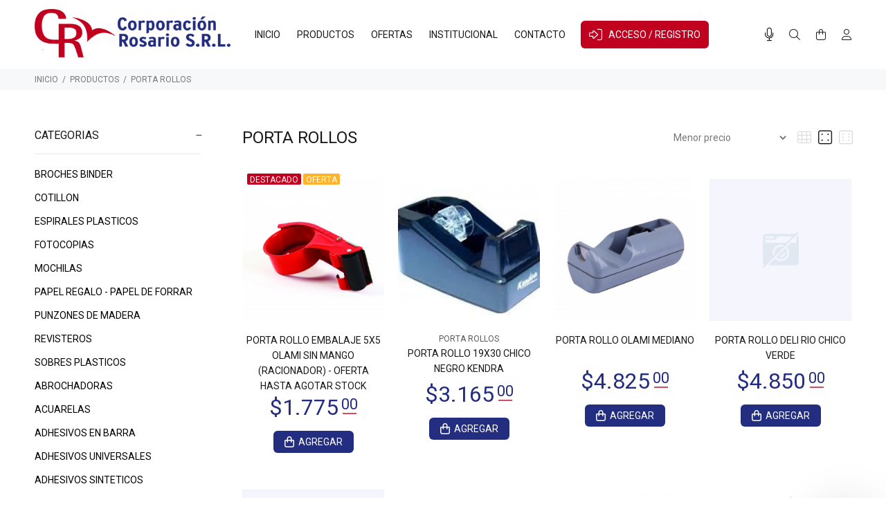

--- FILE ---
content_type: text/html; charset=UTF-8
request_url: https://corporacionrosario.com.ar/productos/cat/127/porta-rollos
body_size: 24172
content:
<!DOCTYPE html>
<html lang="es">
<head>

					
	<base href="https://corporacionrosario.com.ar/">
	<meta http-equiv="Content-Type" content="text/html; charset=utf-8">
	
	<title>PORTA ROLLOS</title>
	
	<!-- Va resolviendo el DNS en paralelo .: Pablo Cubico :. -->
	<link rel="dns-prefetch" href="//fonts.googleapis.com">

	<meta name="keywords" content="Corporación Rosario ,Corporación Rosario  librería,Corporación Rosario  mayorista,Corporación Rosario catálogos ,Corporación Rosario  artículos de librería ,libreria corporacion rosario,libreria mayorista">
	<meta name="description" content="Corporación Rosario es una empresa familiar, que nació en Rosario en el año 2001, como librería mayorista para la atención a empresas y al consumidor final con el objetivo de ofrecer siempre atención personalizada y calidad en los productos.
 
Nuestro objetivo es ofrecernos como aquel proveedor que conoce a sus clientes, sus necesidades y demandas, entendiendo además la importancia de resolver a tiempo y de contar con personal comprometido.
 
Pequeñas y grandes empresas nos siguen eligiendo desde hace más de 20 años y nos enorgullece haber generado relaciones estrechas con todos ellos así como también con nuestro público del mostrador. Esta es una de las fortalezas que nos diferencia del resto, además de nuestros precios competitivos al trabajar directamente con las principales marcas y muchos otros importadores directos 

En nuestro catálogo podrán encontrar más de 20.000 artículos además de las novedades que se suman día a día, a fin de que puedan obtener en un solo lugar todo lo que necesitan.

 ">
	<meta name="author" content="Corporación Rosario ">

	<link rel="icon" type="image/png" href="https://corporacionrosario.com.ar/webfiles/corporacionrosario/favicon.png?t=21012026">
	<link rel="shortcut icon" type="image/png" href="https://corporacionrosario.com.ar/webfiles/corporacionrosario/favicon.png?t=21012026">
	
	<meta name="viewport" content="width=device-width, initial-scale=1, shrink-to-fit=no">

	<!-- Loader -->
	<link rel="stylesheet" href="https://corporacionrosario.com.ar/css/loader.css">
	
	<link rel="preload" as="font" type="font/woff2" crossorigin href="https://corporacionrosario.com.ar/iconos/webfonts/fa-light-300.woff2" />
	<link rel="preload" as="font" type="font/woff2" crossorigin href="https://corporacionrosario.com.ar/iconos/webfonts/fa-regular-400.woff2" />
	<link rel="preload" as="font" type="font/woff2" crossorigin href="https://corporacionrosario.com.ar/iconos/webfonts/fa-brands-400.woff2" />
	<!-- FontAwesome -->
	<link rel="preload" href="https://corporacionrosario.com.ar/iconos/css/all.min.css" as="style" onload="this.rel='stylesheet'">
	<!-- TEMA --> 
	<link rel="stylesheet" href="https://corporacionrosario.com.ar/css/theme.css?v=1">
	<!-- ESTILOS -->
	<link rel="stylesheet" href="https://corporacionrosario.com.ar/webfiles/corporacionrosario/estilos.css?t=1764786708" as="style">
	
	<!-- SUPER MENÚ (si está habilitado) -->
	
	<!-- Fuente de configuración > Avanzada -->
	<link href="https://fonts.googleapis.com/css?family=Roboto:400&display=swap" rel="stylesheet">	<!-- FIN de Fuente de configuración > Avanzada -->


	<!-- JQUERY -->
	<script src="https://corporacionrosario.com.ar/external/jquery/jquery.min.js"></script>

					
	<!-- HTML HEAD (personalizado) -->
		<!-- FIN HTML HEAD (personalizado) -->

	<!-- carga las dependencias del modulo inmuebles-->
		<!-- carga las dependencias del modulo inmuebles-->

			<!--alerts CSS -->
    	<link href="external/sweetalert/sweetalert.css" rel="stylesheet" type="text/css">

		<!-- Andan las opciones pero no muestra bien el HTML -->
		<script src="external/sweetalert/sweetalert.galarza.min.js"></script>
		<script src="external/sweetalert/jquery.sweet-alert.custom.js"></script>
	
	<style>
  /** define el color del theme-v5.css ***/
  :root {
    --color-primario: #222d80;
    --color-primario-hover: #273494;
  }
  /** define el color del theme-v5.css ***/
  
  /** FUENTE **/
    html, body{font-family: 'Roboto', sans-serif!important;}
  /** FUENTE **/

  /* hasta aca es lo indispensable. de aca para abajo se puede borrar todo.
  /* hasta aca es lo indispensable. de aca para abajo se puede borrar todo.
  /* hasta aca es lo indispensable. de aca para abajo se puede borrar todo.
  /* hasta aca es lo indispensable. de aca para abajo se puede borrar todo.
  

  /** PRELOADER **/
  #loader-wrapper {background: #fafafa}
  #loader .dot, .lds-roller div:after, .lds-fs div, .lds-ellipsis div {background: #222d80; border:0!important;} 
  /** PRELOADER **/
  /** BUSCADOR PICASSO **/
  header .tt-color-scheme-04 .tt-header-row .tt-col-left {flex-grow:1;}
  header .tt-color-scheme-04 .tt-header-row .tt-col-left input {max-height:35px}
  header .tt-color-scheme-04 .tt-header-row .tt-col-left button {-webkit-border-top-left-radius: 0px; -webkit-border-bottom-left-radius: 0px; -moz-border-radius-topleft: 0px; -moz-border-radius-bottomleft: 0px; border-top-left-radius: 0px; border-bottom-left-radius: 0px; max-height:35px}
  header .tt-color-scheme-04 {background: #303030}
  header .tt-color-scheme-04 .tt-box-info ul li, header .tt-color-scheme-04 .tt-social-icon li a, header .tt-color-scheme-04 .tt-box-info ul li a, header .tt-color-scheme-04 .tt-box-info ul li a:hover {color: #888888; font-size:14px}
  header .tt-color-scheme-04 .tt-box-info ul li i, header .tt-color-scheme-04 .tt-social-icon li a:hover {color: #FFFFFF; text-decoration: underline}
  header .tt-color-scheme-04 .picasso-buscador-wrap {position: relative; width: 100%;}
  header .tt-color-scheme-04 .picasso-sugerencias {position: absolute; top: 100%; left: 0; right: 0; background: #fff; border: 1px solid rgba(0,0,0,.1); border-top: 0; z-index: 9999; max-height: 360px; overflow-y: auto; box-shadow: 0 6px 16px rgba(0,0,0,.12);}
  header .tt-color-scheme-04 .picasso-sugerencias ul {list-style: none; margin: 0; padding: 0;}
  header .tt-color-scheme-04 .picasso-sugerencias li {padding: 8px 12px; border-bottom: 1px solid rgba(0,0,0,.06);}
  header .tt-color-scheme-04 .picasso-sugerencias li:last-child {border-bottom: 0;}
  header .tt-color-scheme-04 .picasso-sugerencias a {display: block; color: #1b2a4e; font-weight: 600;}
  header .tt-color-scheme-04 .picasso-sugerencias a:hover {text-decoration: none; color: #1b2a4e;}
  header .tt-color-scheme-04 .picasso-sugerencias .picasso-meta {display: block; font-size: 12px; font-weight: 400; color: #5a6475;}
  header .tt-color-scheme-04 .picasso-sugerencias .picasso-sin-resultados {color: #5a6475; font-size: 13px; text-align: center;}
  /** BUSCADOR PICASSO **/
  /** PREHEADER **/
  header .tt-color-scheme-01 {background: #303030}
  header .tt-box-info ul li, header .tt-color-scheme-01 .tt-social-icon li a, header .tt-color-scheme-01 .tt-box-info ul li a, header .tt-color-scheme-01 .tt-box-info ul li a:hover {color: #888888}
  header .tt-color-scheme-01 .tt-box-info ul li i, header .tt-color-scheme-01 .tt-social-icon li a:hover {color: #FFFFFF}
  /** PREHEADER **/
  /** HEADER DESKTOP **/
  .tt-header-bg {background: #FFFFFF}
  .tt-header-bg2 {background: #FFFFFF}
  .tt-desctop-menu:not(.tt-hover-02) li.dropdown > a {color: #191919}
  header .tt-dropdown-obj .tt-dropdown-toggle, header .tt-dropdown-obj .tt-dropdown-mic, .tt-menu-toggle i {color: #191919}
  .tt-desctop-menu:not(.tt-hover-02) li.dropdown > a:hover, .tt-desctop-menu:not(.tt-hover-02) li.dropdown.active > a {color: #222d80}
  header .tt-dropdown-obj.active .tt-dropdown-toggle, body:not(.touch-device) .tt-desktop-header .tt-menu-toggle:hover i, header .tt-dropdown-obj .tt-dropdown-toggle:hover, header .tt-dropdown-obj .tt-dropdown-mic:hover {color: #222d80}
    /** HEADER DESKTOP **/
  /** HEADER STUCK **/
  .stuck.tt-stuck-nav {background: #FFFFFF}
  .tt-stuck-nav .tt-desctop-menu nav > ul li.dropdown > a, header .stuck.tt-stuck-nav .tt-dropdown-obj .tt-dropdown-toggle, header .stuck.tt-stuck-nav .tt-dropdown-obj .tt-dropdown-mic {color: #191919}
  .tt-stuck-nav .tt-desctop-menu nav > ul li.dropdown > a:hover, header .stuck.tt-stuck-nav .tt-dropdown-obj .tt-dropdown-toggle:hover, header .stuck.tt-stuck-nav .tt-dropdown-obj .tt-dropdown-mic:hover {color: #222d80}
  /** HEADER STUCK **/
  /** HEADER MOBILE **/
  header .tt-mobile-header {background: #FFFFFF}
  @media (max-width: 1024px) {
    header .tt-cart .tt-dropdown-toggle .tt-badge-cart {background: #222d80; color:#FFFFFF;}
  }
  @media (min-width: 1025px) {
    header .tt-cart .tt-dropdown-toggle .tt-badge-cart {
          
      background: #222d80; color:#FFFFFF;
            }
  }
  
  .tt-mobile-header .tt-top-line {border-top: 1px solid #EEEEEE;}
  header .tt-mobile-header .tt-dropdown-obj .tt-dropdown-toggle, header .tt-mobile-header .tt-dropdown-obj .tt-dropdown-mic, .tt-mobile-header .tt-menu-toggle i, header .tt-menu-toggle:after {color: #191919}
  header .tt-mobile-header .tt-dropdown-obj .tt-dropdown-toggle:hover, header .tt-mobile-header .tt-dropdown-obj .tt-dropdown-mic:hover, .tt-mobile-header .tt-menu-toggle:hover i, header .tt-menu-toggle:hover:after {color: #222d80}
  /** HEADER MOBILE **/
  /** PANELES **/
  @media (max-width: 1024px) {
    header .tt-search .search-results ul > li a .thumbnail {border-right: 2px solid #FFFFFF}
    header .tt-search .tt-dropdown-menu:before {background: #FFFFFF}
  }
  .tt-desctop-menu .dropdown .dropdown-menu, .panel-menu, .mmpanels, .mmpanels > .mmpanel, header .tt-search .search-results, header .tt-dropdown-obj .tt-dropdown-menu {background: #FFFFFF}
  .tt-cart-btn .tt-item a.btn.btn-border.tt-hidden-desctope {border: 2px solid #191919; color: #191919}
  .tt-cart-btn .tt-item a.btn.btn-border.tt-hidden-desctope:hover {border:0; background: #222d80; color: #FFFFFF}
  .tt-cart-btn .tt-item a#btn-pagar-carrito {background: #191919; color: #FFFFFF}
  .tt-cart-btn .tt-item a#btn-pagar-carrito:hover {background: #222d80}
  header .tt-cart .tt-cart-layout .tt-cart-content .tt-cart-total-row {border-top: 1px solid #EEEEEE;}
  header .tt-dropdown-obj:not(.tt-search) .tt-mobile-add, .panel-menu .mm-prev-level, .panel-menu li.mm-close-parent .mm-close {border-bottom: 1px solid #EEEEEE;}
  header .tt-cart .tt-cart-layout .tt-cart-content .tt-cart-list .tt-item .tt-item-descriptions .tt-quantity, header .tt-cart .tt-cart-layout .tt-cart-content .tt-cart-list .tt-item-close .tt-btn-close:before, header .tt-cart .tt-cart-layout .tt-cart-content .tt-cart-list .tt-item .tt-item-descriptions .tt-add-info li, header .tt-cart .tt-cart-layout .tt-cart-content .tt-cart-list .tt-item a:not([class]) .tt-title, header .tt-cart .tt-cart-layout .tt-cart-content .tt-cart-total-row .tt-cart-total-title, .tt-cart-list, header .tt-account .tt-dropdown-menu .tt-dropdown-inner ul li a, header .tt-account .tt-dropdown-menu .tt-dropdown-inner ul li a i, header .tt-dropdown-obj:not(.tt-search) .tt-mobile-add .tt-close:before, header .tt-dropdown-obj:not(.tt-search) .tt-mobile-add .tt-close, header .tt-dropdown-obj:not(.tt-search) .tt-mobile-add .tt-title, .panel-menu #mm0.mmpanel a:not(.mm-close):after, .panel-menu .mm-next-level:after, .panel-menu .mm-prev-level:before, .panel-menu .mm-prev-level, .panel-menu ul li a, .panel-menu .mm-next-level, .panel-menu .mm-close, .panel-menu li.mm-close-parent .mm-close:before, .panel-menu li.mm-close-parent .mm-close, .panel-menu #mm0.mmpanel a:not(.mm-close), .tt-desctop-menu .tt-title-submenu, .tt-desctop-menu .tt-title-submenu a, .dropdown-menu .tt-col-list a, .btn-link-02:hover, .tt-desctop-menu .tt-megamenu-submenu > li > a {color: #191919}
  header .tt-cart .tt-cart-layout .tt-cart-content .tt-cart-total-row .tt-cart-total-price, header .tt-cart .tt-cart-layout .tt-cart-content .tt-cart-list .tt-item .tt-item-descriptions .tt-price, header .tt-cart .tt-cart-layout .tt-cart-content .tt-cart-list .tt-item-close .tt-btn-close:before, header .tt-cart .tt-cart-layout .tt-cart-content .tt-cart-list .tt-item-close .tt-btn-close:hover:before, header .tt-cart .tt-cart-layout .tt-cart-content .tt-cart-list .tt-item a:not([class]):hover .tt-title, header .tt-account .tt-dropdown-menu .tt-dropdown-inner ul li a:hover > i, header .tt-account .tt-dropdown-menu .tt-dropdown-inner ul li a:hover, header .tt-account .tt-dropdown-menu .tt-dropdown-inner ul li a:hover [class^="icon-"], header .tt-dropdown-obj:not(.tt-search) .tt-mobile-add .tt-close:hover, header .tt-dropdown-obj:not(.tt-search) .tt-mobile-add .tt-close:hover:before,  .panel-menu .mm-next-level:hover, .panel-menu .mm-prev-level:hover, .panel-menu .mm-prev-level:hover:before, .panel-menu .mm-next-level:hover:after, .panel-menu ul li a:hover, .panel-menu #mm0.mmpanel a:not(.mm-close):hover, .panel-menu #mm0.mmpanel a:not(.mm-close):hover:after, .panel-menu li.mm-close-parent .mm-close:hover:before, .tt-desctop-menu .tt-title-submenu:hover, .panel-menu li.mm-close-parent .mm-close:hover, .dropdown-menu .tt-col-list a:hover, .btn-link-02, .tt-desctop-menu .tt-megamenu-submenu > li > a:hover, .tt-desctop-menu .tt-megamenu-submenu > li.active > a {color: #222d80}
  header .tt-cart .tt-cart-layout .tt-cart-content .tt-cart-total-row .tt-cart-total-price .t-decimal:after, header .tt-cart .tt-cart-layout .tt-cart-content .tt-cart-list .tt-item .tt-item-descriptions .tt-price .t-decimal:after {border-bottom: 1px solid #222d80}
  .precio-oferta {color: #222d80}
  .precio-oferta .t-decimal:after {border-bottom: 1px solid #222d80;}
  .tt-price-tachado .old-price, .mobile-cat-tit, .mobile-marca-tit {color: #BBBBBB}
  .tt-price-tachado .old-price .t-decimal:after {border-bottom: 1px solid #BBBBBB;}
  header .tt-search .tt-dropdown-menu .tt-btn-close, header .tt-search .tt-dropdown-menu .tt-search-input, header .tt-search .tt-dropdown-menu .tt-info-text {color: #191919}
  header .tt-search .tt-dropdown-menu .tt-btn-search {color: #191919}
  header .tt-search .search-results ul > li a .tt-description .tt-title {color: #191919}
  header .tt-search .tt-view-all {color: #191919}
  header .tt-search .search-results ul li a:hover > .tt-description .tt-title {color: #222d80}
  header .tt-search .tt-view-all:hover {color: #222d80}
  header .tt-search .tt-dropdown-menu .tt-btn-close:hover {color: #222d80}
  header .tt-search .tt-dropdown-menu .tt-btn-search:hover {color: #222d80}
  header .tt-search .tt-dropdown-menu .tt-search-input {border-bottom: 1px solid #EEEEEE}
  header .tt-search .tt-dropdown-menu .tt-search-input:not(focus)::-webkit-input-placeholder {color:#191919; text-transform: uppercase;}
  header .tt-search .tt-dropdown-menu .tt-search-input:not(focus)::-moz-placeholder {color: #191919; text-transform: uppercase;}
  header .tt-search .tt-dropdown-menu .tt-search-input:not(focus):-moz-placeholder {color: #191919; text-transform: uppercase;}
  header .tt-search .tt-dropdown-menu .tt-search-input:not(focus):-ms-input-placeholder {color: #191919; text-transform: uppercase;}
  header #buscador-header::placeholder {color: #191919!important; text-transform: uppercase;}
  /** PANELES **/
  /** FOOTER TOP **/
  @media (min-width: 790px) {
  footer .tt-footer-default .tt-newsletter .tt-collapse-title, footer .tt-footer-center .tt-newsletter i.font-70 {color: #fafafa}
  footer .tt-color-scheme-02, footer .tt-color-scheme-03 {background: #2879fe}
  footer .tt-color-scheme-02 .tt-social-icon li a, footer .tt-color-scheme-03 .tt-social-icon li a, footer .tt-footer-center .tt-newsletter .tt-collapse-content p {color: #fafafa;}
  footer .tt-color-scheme-02 .tt-social-icon li a:hover, footer .tt-color-scheme-03 .tt-social-icon li a:hover, footer .tt-footer-center .tt-newsletter .tt-collapse-title {color: #ffffff}
  footer .tt-newsletter form .btn {color: #ffffff; background: #3242bc}
  footer .tt-newsletter form .btn:hover {background: #3c4dcb}
  }
  /** FOOTER TOP **/
  /** FOOTER MID **/
  @media (max-width: 789px) {
    footer .tt-mobile-collapse .tt-collapse-title {border-bottom: 1px solid #1d266c}
    footer, footer .tt-footer-col, footer .tt-footer-center {background: #222d80}
    footer, footer .tt-footer-col, footer .tt-footer-center, footer .tt-list li a, footer .tt-social-icon li a, footer address a:hover {color: #fafafa}
    footer .tt-list li a:hover, footer .tt-social-icon li a:hover,  footer address a {color: #ffffff}
    footer .tt-mobile-collapse .tt-collapse-title, footer .tt-mobile-collapse .tt-collapse-title:before {color: #f7f8fa}
    footer address span {color: #eeeeee}
    footer .tt-newsletter form .btn {color: #ffffff; background: #3242bc}
    footer .tt-newsletter form .btn:hover {background: #3c4dcb}
  }
  @media (min-width: 790px) {
    footer .tt-color-scheme-01 {background: #222d80 url(../webfiles/corporacionrosario/fondo.png);
        background-repeat: repeat;    }
    footer .tt-color-scheme-01 .tt-list li a, footer .tt-color-scheme-01 .tt-social-icon li a, footer .tt-color-scheme-01 .tt-mobile-collapse .tt-collapse-content .tt-list li a, footer .tt-color-scheme-01 .tt-collapse-content, footer .tt-color-scheme-01 .tt-collapse-content a:hover {color: #fafafa}
    footer .tt-color-scheme-01 .tt-list li a:hover, footer .tt-color-scheme-01 .tt-social-icon li a:hover, footer .tt-color-scheme-01 .tt-mobile-collapse .tt-collapse-content .tt-list li a:hover, footer .tt-color-scheme-01 .tt-collapse-content a {color: #ffffff}
    footer .tt-color-scheme-01 .tt-collapse-title {color: #f7f8fa}
    footer .tt-color-scheme-01 address span {color: #eeeeee}
  }
  /** FOOTER MID **/
  /** FOTTER BOT **/
  @media (min-width: 790px) {
    footer .tt-footer-custom {background: #ffffff}
    footer .tt-footer-custom .tt-box-copyright {color: #777777}
  }
  @media (max-width: 789px) {
    footer .tt-footer-custom:last-child {background: #ffffff}
    footer .tt-footer-custom .tt-box-copyright {color: #777777}
  }
  /** FOOTER BOT **/
  /** categorias para moviles de a una o de a dos, ajuste de texto automatico**/
    /** categorias para moviles de a una o de a dos, ajuste de texto automatico**/
  /** SLIDER CORTO **/
    /** SLIDER CORTO **/
  /** ADJUNTO EN EL FORMULARIO DE CONTACTO **/
      .contact-form textarea {height: 212px;}
    /** ADJUNTO EN EL FORMULARIO DE CONTACTO **/
  /** BTNS ACCESO **/
  .btns-acceso {background:#c1001f!important; color:#FFFFFF!important;}
  .btns-acceso:hover {background:#db0d2f!important;}
  @media (min-width: 1025px) {
    .btn.btns-acceso {padding: 17px 14px 16px 12px!important; margin-left:10px;}
    .btn.btns-acceso i {font-size: 19px!important; margin-right:9px!important}
  }
  /** BTNS ACCESO **/
  /** AVISO DE COOKIES**/
    /** AVISO DE COOKIES**/


/*** OCULTAR ELEMENTOS PARA CARRITO V2 ****************************/
/*** FIN - OCULTAR ELEMENTOS PARA CARRITO V2 ****************************/

</style>

</head>
<body>
	<!-- HTML BODY (personalizado) -->
		<!-- FIN BODY HEAD (personalizado) -->





<header>
						<!-- tt-mobile menu -->
	<nav class="panel-menu">
					<ul>
			<li id="opcional-m-inicio">
				<a href="https://corporacionrosario.com.ar" id="pg-inicio"><span>INICIO</span></a>
			</li>
									<li id="opcional-m-productos">
				<a href="https://corporacionrosario.com.ar/productos/" id="pg-productos"><span>PRODUCTOS</span></a>
								<ul>
					<li class="mobile-cat-tit">
						<span class="d-block"><small><b class="fw900 w-100 d-block">CATEGORÍAS</b></small></span>
      				</li>
				  				    <li class="mobile-cat"><a href="https://corporacionrosario.com.ar/productos/cat/151/broches-binder">BROCHES BINDER</a>
				    					</li>
				  				    <li class="mobile-cat"><a href="https://corporacionrosario.com.ar/productos/cat/154/cotillon">COTILLON</a>
				    					</li>
				  				    <li class="mobile-cat"><a href="https://corporacionrosario.com.ar/productos/cat/153/espirales-plasticos">ESPIRALES PLASTICOS</a>
				    					</li>
				  				    <li class="mobile-cat"><a href="https://corporacionrosario.com.ar/productos/cat/150/fotocopias">FOTOCOPIAS</a>
				    					</li>
				  				    <li class="mobile-cat"><a href="https://corporacionrosario.com.ar/productos/cat/144/mochilas">MOCHILAS</a>
				    					</li>
				  				    <li class="mobile-cat"><a href="https://corporacionrosario.com.ar/productos/cat/145/papel-regalo-papel-de-forrar">PAPEL REGALO - PAPEL DE FORRAR</a>
				    					</li>
				  				    <li class="mobile-cat"><a href="https://corporacionrosario.com.ar/productos/cat/152/punzones-de-madera">PUNZONES DE MADERA</a>
				    					</li>
				  				    <li class="mobile-cat"><a href="https://corporacionrosario.com.ar/productos/cat/149/revisteros">REVISTEROS</a>
				    					</li>
				  				    <li class="mobile-cat"><a href="https://corporacionrosario.com.ar/productos/cat/141/sobres-plasticos">SOBRES PLASTICOS</a>
				    					</li>
				  				    <li class="mobile-cat"><a href="https://corporacionrosario.com.ar/productos/cat/3/abrochadoras">ABROCHADORAS</a>
				    					</li>
				  				    <li class="mobile-cat"><a href="https://corporacionrosario.com.ar/productos/cat/4/acuarelas">ACUARELAS</a>
				    					</li>
				  				    <li class="mobile-cat"><a href="https://corporacionrosario.com.ar/productos/cat/6/adhesivos-en-barra">ADHESIVOS EN BARRA</a>
				    					</li>
				  				    <li class="mobile-cat"><a href="https://corporacionrosario.com.ar/productos/cat/8/adhesivos-universales">ADHESIVOS UNIVERSALES</a>
				    					</li>
				  				    <li class="mobile-cat"><a href="https://corporacionrosario.com.ar/productos/cat/5/adhesivos-sinteticos">ADHESIVOS SINTETICOS</a>
				    					</li>
				  				    <li class="mobile-cat"><a href="https://corporacionrosario.com.ar/productos/cat/9/adhesivos-vinilicos">ADHESIVOS VINILICOS</a>
				    					</li>
				  				    <li class="mobile-cat"><a href="https://corporacionrosario.com.ar/productos/cat/10/agendas">AGENDAS</a>
				    					</li>
				  				    <li class="mobile-cat"><a href="https://corporacionrosario.com.ar/productos/cat/11/alfileres">ALFILERES</a>
				    					</li>
				  				    <li class="mobile-cat"><a href="https://corporacionrosario.com.ar/productos/cat/12/almohadillas-para-sellos">ALMOHADILLAS PARA SELLOS</a>
				    					</li>
				  				    <li class="mobile-cat"><a href="https://corporacionrosario.com.ar/productos/cat/14/aprietapapeles">APRIETAPAPELES</a>
				    					</li>
				  				    <li class="mobile-cat"><a href="https://corporacionrosario.com.ar/productos/cat/117/arandelas-de-carton">ARANDELAS DE CARTON</a>
				    					</li>
				  				    <li class="mobile-cat"><a href="https://corporacionrosario.com.ar/productos/cat/15/aros-para-carpetas">AROS PARA CARPETAS</a>
				    					</li>
				  				    <li class="mobile-cat"><a href="https://corporacionrosario.com.ar/productos/cat/18/articulos-varios">ARTICULOS VARIOS</a>
				    					</li>
				  				    <li class="mobile-cat"><a href="https://corporacionrosario.com.ar/productos/cat/118/artistica">ARTISTICA</a>
				    					</li>
				  				    <li class="mobile-cat"><a href="https://corporacionrosario.com.ar/productos/cat/16/bandas-elasticas">BANDAS ELASTICAS</a>
				    					</li>
				  				    <li class="mobile-cat"><a href="https://corporacionrosario.com.ar/productos/cat/17/bandejas-papeleras">BANDEJAS PAPELERAS</a>
				    					</li>
				  				    <li class="mobile-cat"><a href="https://corporacionrosario.com.ar/productos/cat/137/bazar">BAZAR</a>
				    					</li>
				  				    <li class="mobile-cat"><a href="https://corporacionrosario.com.ar/productos/cat/19/biblioratos">BIBLIORATOS</a>
				    					</li>
				  				    <li class="mobile-cat"><a href="https://corporacionrosario.com.ar/productos/cat/21/block-para-dibujo">BLOCK PARA DIBUJO</a>
				    					</li>
				  				    <li class="mobile-cat"><a href="https://corporacionrosario.com.ar/productos/cat/24/blocks">BLOCKS</a>
				    					</li>
				  				    <li class="mobile-cat"><a href="https://corporacionrosario.com.ar/productos/cat/23/boligrafos">BOLIGRAFOS</a>
				    					</li>
				  				    <li class="mobile-cat"><a href="https://corporacionrosario.com.ar/productos/cat/7/bolsas-de-papel">BOLSAS DE PAPEL</a>
				    					</li>
				  				    <li class="mobile-cat"><a href="https://corporacionrosario.com.ar/productos/cat/26/borrador-ppizarra-y-pizarron">BORRADOR P/PIZARRA Y PIZARRON</a>
				    					</li>
				  				    <li class="mobile-cat"><a href="https://corporacionrosario.com.ar/productos/cat/123/brillantina-gibre">BRILLANTINA - GIBRE</a>
				    					</li>
				  				    <li class="mobile-cat"><a href="https://corporacionrosario.com.ar/productos/cat/29/broches-clips">BROCHES CLIPS</a>
				    					</li>
				  				    <li class="mobile-cat"><a href="https://corporacionrosario.com.ar/productos/cat/30/broches-dorados">BROCHES DORADOS</a>
				    					</li>
				  				    <li class="mobile-cat"><a href="https://corporacionrosario.com.ar/productos/cat/32/broches-nepaco">BROCHES NEPACO</a>
				    					</li>
				  				    <li class="mobile-cat"><a href="https://corporacionrosario.com.ar/productos/cat/31/broches-para-abrochadoras">BROCHES PARA ABROCHADORAS</a>
				    					</li>
				  				    <li class="mobile-cat"><a href="https://corporacionrosario.com.ar/productos/cat/33/cajas-archivo-carton">CAJAS ARCHIVO CARTON</a>
				    					</li>
				  				    <li class="mobile-cat"><a href="https://corporacionrosario.com.ar/productos/cat/139/caja-porta-valores">CAJA PORTA VALORES</a>
				    					</li>
				  				    <li class="mobile-cat"><a href="https://corporacionrosario.com.ar/productos/cat/34/cajas-archivo-plasticas">CAJAS ARCHIVO PLASTICAS</a>
				    					</li>
				  				    <li class="mobile-cat"><a href="https://corporacionrosario.com.ar/productos/cat/35/carpetas-celastico">CARPETAS C/ELASTICO</a>
				    					</li>
				  				    <li class="mobile-cat"><a href="https://corporacionrosario.com.ar/productos/cat/36/calculadoras">CALCULADORAS</a>
				    					</li>
				  				    <li class="mobile-cat"><a href="https://corporacionrosario.com.ar/productos/cat/37/canoplas">CANOPLAS</a>
				    					</li>
				  				    <li class="mobile-cat"><a href="https://corporacionrosario.com.ar/productos/cat/38/carbonicos">CARBONICOS</a>
				    					</li>
				  				    <li class="mobile-cat"><a href="https://corporacionrosario.com.ar/productos/cat/39/carpetas-cartulina">CARPETAS CARTULINA</a>
				    					</li>
				  				    <li class="mobile-cat"><a href="https://corporacionrosario.com.ar/productos/cat/40/carpcolgantes-e-internas">CARP.COLGANTES E INTERNAS</a>
				    					</li>
				  				    <li class="mobile-cat"><a href="https://corporacionrosario.com.ar/productos/cat/41/carpetas-escolares">CARPETAS ESCOLARES</a>
				    					</li>
				  				    <li class="mobile-cat"><a href="https://corporacionrosario.com.ar/productos/cat/42/carpetas-fibra-negra">CARPETAS FIBRA NEGRA</a>
				    					</li>
				  				    <li class="mobile-cat"><a href="https://corporacionrosario.com.ar/productos/cat/43/carpetas-plasticas">CARPETAS PLASTICAS</a>
				    					</li>
				  				    <li class="mobile-cat"><a href="https://corporacionrosario.com.ar/productos/cat/44/carpetas-con-folios">CARPETAS CON FOLIOS</a>
				    					</li>
				  				    <li class="mobile-cat"><a href="https://corporacionrosario.com.ar/productos/cat/115/cartuchos-y-toners-alternativo">CARTUCHOS Y TONERS ALTERNATIVO</a>
				    					</li>
				  				    <li class="mobile-cat"><a href="https://corporacionrosario.com.ar/productos/cat/75/cartuchos-y-toners-originales">CARTUCHOS Y TONERS ORIGINALES</a>
				    					</li>
				  				    <li class="mobile-cat"><a href="https://corporacionrosario.com.ar/productos/cat/46/cartulinas">CARTULINAS</a>
				    					</li>
				  				    <li class="mobile-cat"><a href="https://corporacionrosario.com.ar/productos/cat/47/ceritas">CERITAS</a>
				    					</li>
				  				    <li class="mobile-cat"><a href="https://corporacionrosario.com.ar/productos/cat/48/cestos-papeleros">CESTOS PAPELEROS</a>
				    					</li>
				  				    <li class="mobile-cat"><a href="https://corporacionrosario.com.ar/productos/cat/49/chinches">CHINCHES</a>
				    					</li>
				  				    <li class="mobile-cat"><a href="https://corporacionrosario.com.ar/productos/cat/50/cintas-adhesivas">CINTAS ADHESIVAS</a>
				    					</li>
				  				    <li class="mobile-cat"><a href="https://corporacionrosario.com.ar/productos/cat/51/cintas-para-maquinas">CINTAS PARA MAQUINAS</a>
				    					</li>
				  				    <li class="mobile-cat"><a href="https://corporacionrosario.com.ar/productos/cat/52/clasificadores">CLASIFICADORES</a>
				    					</li>
				  				    <li class="mobile-cat"><a href="https://corporacionrosario.com.ar/productos/cat/53/compases">COMPASES</a>
				    					</li>
				  				    <li class="mobile-cat"><a href="https://corporacionrosario.com.ar/productos/cat/27/correctores">CORRECTORES</a>
				    					</li>
				  				    <li class="mobile-cat"><a href="https://corporacionrosario.com.ar/productos/cat/54/cortantes-y-repuestos">CORTANTES Y REPUESTOS</a>
				    					</li>
				  				    <li class="mobile-cat"><a href="https://corporacionrosario.com.ar/productos/cat/56/cuadtflexible">CUAD.T/FLEXIBLE</a>
				    					</li>
				  				    <li class="mobile-cat"><a href="https://corporacionrosario.com.ar/productos/cat/57/cuadernos-16x21-cespiral">CUADERNOS 16X21 C/ESPIRAL</a>
				    					</li>
				  				    <li class="mobile-cat"><a href="https://corporacionrosario.com.ar/productos/cat/60/cuadernos-con-indice">CUADERNOS CON INDICE</a>
				    					</li>
				  				    <li class="mobile-cat"><a href="https://corporacionrosario.com.ar/productos/cat/58/cuadernos-escolares-tapa-dura">CUADERNOS ESCOLARES TAPA DURA</a>
				    					</li>
				  				    <li class="mobile-cat"><a href="https://corporacionrosario.com.ar/productos/cat/59/cuadernos-universitarios">CUADERNOS UNIVERSITARIOS</a>
				    					</li>
				  				    <li class="mobile-cat"><a href="https://corporacionrosario.com.ar/productos/cat/130/escarapela">ESCARAPELA</a>
				    					</li>
				  				    <li class="mobile-cat"><a href="https://corporacionrosario.com.ar/productos/cat/62/etiquetas-autoadhesivas">ETIQUETAS AUTOADHESIVAS</a>
				    					</li>
				  				    <li class="mobile-cat"><a href="https://corporacionrosario.com.ar/productos/cat/68/fichas-varias">FICHAS VARIAS</a>
				    					</li>
				  				    <li class="mobile-cat"><a href="https://corporacionrosario.com.ar/productos/cat/69/ficheros">FICHEROS</a>
				    					</li>
				  				    <li class="mobile-cat"><a href="https://corporacionrosario.com.ar/productos/cat/64/fibras">FIBRAS</a>
				    					</li>
				  				    <li class="mobile-cat"><a href="https://corporacionrosario.com.ar/productos/cat/71/folios">FOLIOS</a>
				    					</li>
				  				    <li class="mobile-cat"><a href="https://corporacionrosario.com.ar/productos/cat/129/fundas-para-cuadernos-y-carpetas">FUNDAS PARA CUADERNOS Y CARPETAS</a>
				    					</li>
				  				    <li class="mobile-cat"><a href="https://corporacionrosario.com.ar/productos/cat/131/globos-y-velas-de-cumpleanos">GLOBOS Y VELAS DE CUMPLEAÑOS</a>
				    					</li>
				  				    <li class="mobile-cat"><a href="https://corporacionrosario.com.ar/productos/cat/70/goma-eva">GOMA EVA</a>
				    					</li>
				  				    <li class="mobile-cat"><a href="https://corporacionrosario.com.ar/productos/cat/72/gomas-de-borrar">GOMAS DE BORRAR</a>
				    					</li>
				  				    <li class="mobile-cat"><a href="https://corporacionrosario.com.ar/productos/cat/73/hilos-polipalgodchoric">HILOS POLIP./ALGOD./CHORIC</a>
				    					</li>
				  				    <li class="mobile-cat"><a href="https://corporacionrosario.com.ar/productos/cat/74/indices-cartulina">INDICES CARTULINA</a>
				    					</li>
				  				    <li class="mobile-cat"><a href="https://corporacionrosario.com.ar/productos/cat/84/informatica">INFORMATICA</a>
				    					</li>
				  				    <li class="mobile-cat"><a href="https://corporacionrosario.com.ar/productos/cat/13/juguetes-y-juegos-de-mesa">JUGUETES Y JUEGOS DE MESA</a>
				    					</li>
				  				    <li class="mobile-cat"><a href="https://corporacionrosario.com.ar/productos/cat/81/mapas">MAPAS</a>
				    					</li>
				  				    <li class="mobile-cat"><a href="https://corporacionrosario.com.ar/productos/cat/140/marcador-de-tiza-chalk-paint">MARCADOR DE TIZA (CHALK PAINT)</a>
				    					</li>
				  				    <li class="mobile-cat"><a href="https://corporacionrosario.com.ar/productos/cat/122/marcadores-tinta-al-agua">MARCADORES TINTA AL AGUA</a>
				    					</li>
				  				    <li class="mobile-cat"><a href="https://corporacionrosario.com.ar/productos/cat/120/marcadores-tinta-permanente">MARCADORES TINTA PERMANENTE</a>
				    					</li>
				  				    <li class="mobile-cat"><a href="https://corporacionrosario.com.ar/productos/cat/119/marcadores-tinta-para-pizarra">MARCADORES TINTA PARA PIZARRA</a>
				    					</li>
				  				    <li class="mobile-cat"><a href="https://corporacionrosario.com.ar/productos/cat/76/microfibras-al-agua-y-permanen">MICROFIBRAS AL AGUA Y PERMANEN</a>
				    					</li>
				  				    <li class="mobile-cat"><a href="https://corporacionrosario.com.ar/productos/cat/82/minas">MINAS</a>
				    					</li>
				  				    <li class="mobile-cat"><a href="https://corporacionrosario.com.ar/productos/cat/83/mojadedos">MOJADEDOS</a>
				    					</li>
				  				    <li class="mobile-cat"><a href="https://corporacionrosario.com.ar/productos/cat/128/monos">MOÑOS</a>
				    					</li>
				  				    <li class="mobile-cat"><a href="https://corporacionrosario.com.ar/productos/cat/85/notas-adhesivas">NOTAS ADHESIVAS</a>
				    					</li>
				  				    <li class="mobile-cat"><a href="https://corporacionrosario.com.ar/productos/cat/45/lapiceras-ccartuchos">LAPICERAS C/CARTUCHOS</a>
				    					</li>
				  				    <li class="mobile-cat"><a href="https://corporacionrosario.com.ar/productos/cat/55/lapices-de-color">LAPICES DE COLOR</a>
				    					</li>
				  				    <li class="mobile-cat"><a href="https://corporacionrosario.com.ar/productos/cat/77/lapices-de-grafito">LAPICES DE GRAFITO</a>
				    					</li>
				  				    <li class="mobile-cat"><a href="https://corporacionrosario.com.ar/productos/cat/67/libretas">LIBRETAS</a>
				    					</li>
				  				    <li class="mobile-cat"><a href="https://corporacionrosario.com.ar/productos/cat/78/libros-comerciales">LIBROS COMERCIALES</a>
				    					</li>
				  				    <li class="mobile-cat"><a href="https://corporacionrosario.com.ar/productos/cat/79/libros-de-cuentos-y-pintar">LIBROS DE CUENTOS Y PINTAR</a>
				    					</li>
				  				    <li class="mobile-cat"><a href="https://corporacionrosario.com.ar/productos/cat/80/lupas">LUPAS</a>
				    					</li>
				  				    <li class="mobile-cat"><a href="https://corporacionrosario.com.ar/productos/cat/86/organizde-escritorio">ORGANIZ.DE ESCRITORIO</a>
				    					</li>
				  				    <li class="mobile-cat"><a href="https://corporacionrosario.com.ar/productos/cat/127/porta-rollos">PORTA ROLLOS</a>
				    					</li>
				  				    <li class="mobile-cat"><a href="https://corporacionrosario.com.ar/productos/cat/132/porta-lapiz">PORTA LAPIZ</a>
				    					</li>
				  				    <li class="mobile-cat"><a href="https://corporacionrosario.com.ar/productos/cat/133/papeles-para-embalaje">PAPELES PARA EMBALAJE</a>
				    					</li>
				  				    <li class="mobile-cat"><a href="https://corporacionrosario.com.ar/productos/cat/89/papel-afiche">PAPEL AFICHE</a>
				    					</li>
				  				    <li class="mobile-cat"><a href="https://corporacionrosario.com.ar/productos/cat/90/papel-barrilete-seda">PAPEL BARRILETE (SEDA)</a>
				    					</li>
				  				    <li class="mobile-cat"><a href="https://corporacionrosario.com.ar/productos/cat/124/papel-celofan">PAPEL CELOFAN</a>
				    					</li>
				  				    <li class="mobile-cat"><a href="https://corporacionrosario.com.ar/productos/cat/91/papel-crepe">PAPEL CREPE</a>
				    					</li>
				  				    <li class="mobile-cat"><a href="https://corporacionrosario.com.ar/productos/cat/1/papel-en-resmas">PAPEL EN RESMAS</a>
				    					</li>
				  				    <li class="mobile-cat"><a href="https://corporacionrosario.com.ar/productos/cat/92/papel-glase">PAPEL GLASE</a>
				    					</li>
				  				    <li class="mobile-cat"><a href="https://corporacionrosario.com.ar/productos/cat/93/perforadoras">PERFORADORAS</a>
				    					</li>
				  				    <li class="mobile-cat"><a href="https://corporacionrosario.com.ar/productos/cat/125/pilas">PILAS</a>
				    					</li>
				  				    <li class="mobile-cat"><a href="https://corporacionrosario.com.ar/productos/cat/94/pinceles">PINCELES</a>
				    					</li>
				  				    <li class="mobile-cat"><a href="https://corporacionrosario.com.ar/productos/cat/95/pinchapapeles">PINCHAPAPELES</a>
				    					</li>
				  				    <li class="mobile-cat"><a href="https://corporacionrosario.com.ar/productos/cat/116/pintura-acrilica-decorativa">PINTURA ACRILICA DECORATIVA</a>
				    					</li>
				  				    <li class="mobile-cat"><a href="https://corporacionrosario.com.ar/productos/cat/96/pizarras-de-corcho-y-blancas">PIZARRAS DE CORCHO Y BLANCAS</a>
				    					</li>
				  				    <li class="mobile-cat"><a href="https://corporacionrosario.com.ar/productos/cat/111/placas-caprietapapel">PLACAS C/APRIETAPAPEL</a>
				    					</li>
				  				    <li class="mobile-cat"><a href="https://corporacionrosario.com.ar/productos/cat/98/plastilinas">PLASTILINAS</a>
				    					</li>
				  				    <li class="mobile-cat"><a href="https://corporacionrosario.com.ar/productos/cat/121/plastilinas-y-masas-moldeables">PLASTILINAS Y MASAS MOLDEABLES</a>
				    					</li>
				  				    <li class="mobile-cat"><a href="https://corporacionrosario.com.ar/productos/cat/99/porta-clip">PORTA CLIP</a>
				    					</li>
				  				    <li class="mobile-cat"><a href="https://corporacionrosario.com.ar/productos/cat/102/portaminas">PORTAMINAS</a>
				    					</li>
				  				    <li class="mobile-cat"><a href="https://corporacionrosario.com.ar/productos/cat/87/portalapiz">PORTALAPIZ</a>
				    					</li>
				  				    <li class="mobile-cat"><a href="https://corporacionrosario.com.ar/productos/cat/100/portarrollos">PORTARROLLOS</a>
				    					</li>
				  				    <li class="mobile-cat"><a href="https://corporacionrosario.com.ar/productos/cat/20/regaleria">REGALERIA</a>
				    					</li>
				  				    <li class="mobile-cat"><a href="https://corporacionrosario.com.ar/productos/cat/61/reglasescuadrastransportador">REGLAS/ESCUADRAS/TRANSPORTADOR</a>
				    					</li>
				  				    <li class="mobile-cat"><a href="https://corporacionrosario.com.ar/productos/cat/22/repuesto-escolar">REPUESTO ESCOLAR</a>
				    					</li>
				  				    <li class="mobile-cat"><a href="https://corporacionrosario.com.ar/productos/cat/103/repuesto-para-boligrafos">REPUESTO PARA BOLIGRAFOS</a>
				    					</li>
				  				    <li class="mobile-cat"><a href="https://corporacionrosario.com.ar/productos/cat/65/resaltadores">RESALTADORES</a>
				    					</li>
				  				    <li class="mobile-cat"><a href="https://corporacionrosario.com.ar/productos/cat/2/resmas-cortadas">RESMAS CORTADAS</a>
				    					</li>
				  				    <li class="mobile-cat"><a href="https://corporacionrosario.com.ar/productos/cat/104/rollos-motex">ROLLOS MOTEX</a>
				    					</li>
				  				    <li class="mobile-cat"><a href="https://corporacionrosario.com.ar/productos/cat/105/rollos-papel-obra">ROLLOS PAPEL OBRA</a>
				    					</li>
				  				    <li class="mobile-cat"><a href="https://corporacionrosario.com.ar/productos/cat/106/rollos-papel-quimico">ROLLOS PAPEL QUIMICO</a>
				    					</li>
				  				    <li class="mobile-cat"><a href="https://corporacionrosario.com.ar/productos/cat/107/rollos-papel-termico">ROLLOS PAPEL TERMICO</a>
				    					</li>
				  				    <li class="mobile-cat"><a href="https://corporacionrosario.com.ar/productos/cat/108/sacapuntas">SACAPUNTAS</a>
				    					</li>
				  				    <li class="mobile-cat"><a href="https://corporacionrosario.com.ar/productos/cat/63/sellos-y-portasellos">SELLOS Y PORTASELLOS</a>
				    					</li>
				  				    <li class="mobile-cat"><a href="https://corporacionrosario.com.ar/productos/cat/109/separadores">SEPARADORES</a>
				    					</li>
				  				    <li class="mobile-cat"><a href="https://corporacionrosario.com.ar/productos/cat/25/sobres">SOBRES</a>
				    					</li>
				  				    <li class="mobile-cat"><a href="https://corporacionrosario.com.ar/productos/cat/101/tacos-y-bases">TACOS Y BASES</a>
				    					</li>
				  				    <li class="mobile-cat"><a href="https://corporacionrosario.com.ar/productos/cat/97/talonarios">TALONARIOS</a>
				    					</li>
				  				    <li class="mobile-cat"><a href="https://corporacionrosario.com.ar/productos/cat/88/temperas">TEMPERAS</a>
				    					</li>
				  				    <li class="mobile-cat"><a href="https://corporacionrosario.com.ar/productos/cat/110/tijeras-papeleras">TIJERAS PAPELERAS</a>
				    					</li>
				  				    <li class="mobile-cat"><a href="https://corporacionrosario.com.ar/productos/cat/112/tintas-pmarcadores">TINTAS P/MARCADORES</a>
				    					</li>
				  				    <li class="mobile-cat"><a href="https://corporacionrosario.com.ar/productos/cat/113/tintas-psellos">TINTAS P/SELLOS</a>
				    					</li>
				  				    <li class="mobile-cat"><a href="https://corporacionrosario.com.ar/productos/cat/114/tizas">TIZAS</a>
				    					</li>
				  				    <li class="mobile-cat"><a href="https://corporacionrosario.com.ar/productos/cat/28/000">000</a>
				    					</li>
				  				  				  <li class="mt-3 mobile-marca-tit">
        			 <span class="d-block"><small><b class="fw900 w-100 d-block" id="marcas-lateral"><span>MARCAS</span></b></small></span>
      			  </li>
											<li class="mobile-marca">
							<a href="https://corporacionrosario.com.ar/productos/mar/1/antex">antex</a>
						</li>
									  				</ul>
				

			</li>
									<li id="opcional-m-ofertas">
				<a href="https://corporacionrosario.com.ar/ofertas/" id="pg-ofertas"><span>OFERTAS</span></a>
			</li>
													<li id="opcional-m-institucional">
					<a href="https://corporacionrosario.com.ar/paginas/institucional/" id="pg-institucional"><span>INSTITUCIONAL</span></a>
				</li>
									
			
						
			
			<li id="opcional-m-contacto">
				<a href="https://corporacionrosario.com.ar/contacto/" id="pg-contacto"><span>CONTACTO</span></a>
			</li>
												<li>
						<a href="https://corporacionrosario.com.ar/login/" class="btns-acceso">ACCESO / REGISTRO</a>
					</li>
									</ul>
				<div class="mm-navbtn-names">
			<div class="mm-closebtn"><span id="boton-menu-cerrar"><span>Cerrar</span></span></div>
			<div class="mm-backbtn"><span id="boton-menu-volver"><span>Volver</span></span></div>
		</div>
	</nav>
	<!-- tt-mobile-header -->

	<div class="tt-mobile-header">
		<div class="container-fluid">
			<div class="tt-header-row">
				<div class="tt-mobile-parent-menu">
					<div class="tt-menu-toggle">
						<i class="fal fa-bars"></i>
					</div>
				</div>
				<!-- microfono -->
									<div class="tt-mobile-parent-multi tt-parent-box"></div>
								<!-- /microfono (alto hdp le dejaste currency...) -->
				<!-- search -->
				<div class="tt-mobile-parent-search tt-parent-box"></div>
				<!-- /search -->
				<!-- cart -->
				<div class="tt-mobile-parent-cart tt-parent-box"></div>
				<!-- /cart -->
				<!-- account -->
				<div class="tt-mobile-parent-account tt-parent-box"></div>
				<!-- /account -->
			</div>
		</div>
		<div class="container-fluid tt-top-line">
			<div class="row">
				<div class="tt-logo-container">
					<!-- mobile logo -->
					<a class="tt-logo tt-logo-alignment" href="./">
							<img src="https://corporacionrosario.com.ar/webfiles/corporacionrosario/logo.png?t=1678285176" alt="PORTA ROLLOS">
					</a>
					<!-- /mobile logo -->
				</div>
			</div>
		</div>
	</div>
	<!-- tt-desktop-header -->
	<div class="tt-desktop-header">
		<div class="tt-header-bg">
			<div class="container">
				<div class="tt-header-holder">
																	<div class="tt-col-obj tt-obj-logo ">
							<!-- logo -->
							<a class="tt-logo tt-logo-alignment" href="./">
								<img src="https://corporacionrosario.com.ar/webfiles/corporacionrosario/logo.png?t=1678285176" alt="PORTA ROLLOS">
							</a>
							<!-- /logo -->
						</div>
																												<div class="tt-col-obj tt-obj-menu ">
							<!-- tt-menu -->
							<div class="tt-desctop-parent-menu tt-parent-box">
								<div class="tt-desctop-menu">
									<nav>
																							<ul>
												<li class="dropdown" id="opcional-logo">
													<a class="tt-logo-2 tt-logo-alignment" href="https://corporacionrosario.com.ar"><img src="https://corporacionrosario.com.ar/webfiles/corporacionrosario/logo.png?t=1678285176" alt="PORTA ROLLOS"></a>
												</li>
												<li class="dropdown" id="opcional-inicio">
													<a href="https://corporacionrosario.com.ar/" id="pg-inicio-2"><span>INICIO</span></a>
												</li>
																																																<li class="dropdown megamenu " id="opcional-productos">
													<a href="https://corporacionrosario.com.ar/productos/" id="pg-productos-2"><span>PRODUCTOS</span></a>
													
																										<!--desplegable menos de 15 categorias (sin supermenu)-->
																										<!--desplegable menos de 15 categorias-->
																										
													
													

												</li>
												
												
																														<li class="dropdown megamenu" id="opcional-ofertas">
																<a href="https://corporacionrosario.com.ar/ofertas/" id="pg-ofertas-2"><span>OFERTAS</span></a>
																<div class="dropdown-menu">
																	<div class="row">
																		<div class="col-sm-12">
																			<div class="row tt-col-list">
																																																																																																																								<div class="col-sm-3">
																					<a href="https://corporacionrosario.com.ar/productos/canopla-igc-triple-mot-pop-oferta-hasta-agotar-stock-57265/" class="tt-title-submenu text-center">
																						CANOPLAS																						<img src="temp-img/loader.svg" data-src="https://corporacionrosario.com.ar/webfiles/corporacionrosario/productos/3389/1_1000x1000.jpg" alt="CANOPLA IGC TRIPLE - MOT POP - OFERTA HASTA AGOTAR STOCK">
																					</a>
																					<div class="tt-description text-center">
																						<a href="https://corporacionrosario.com.ar/productos/canopla-igc-triple-mot-pop-oferta-hasta-agotar-stock-57265/"><b>CANOPLA IGC TRIPLE - MOT POP - OFERTA HASTA AGOTAR STOCK</b></a>
																																																																																													</div>
																				</div>
																																																																																																																							<div class="col-sm-3">
																					<a href="https://corporacionrosario.com.ar/productos/canopla-talbot-eva-3d-arcoiris-1-piso-oferta-hasta-agotar-stock-0220/" class="tt-title-submenu text-center">
																						CANOPLAS																						<img src="temp-img/loader.svg" data-src="https://corporacionrosario.com.ar/webfiles/corporacionrosario/productos/3316/1_1000x1000.jpg" alt="CANOPLA TALBOT EVA 3D ARCOIRIS 1 PISO - OFERTA HASTA AGOTAR STOCK">
																					</a>
																					<div class="tt-description text-center">
																						<a href="https://corporacionrosario.com.ar/productos/canopla-talbot-eva-3d-arcoiris-1-piso-oferta-hasta-agotar-stock-0220/"><b>CANOPLA TALBOT EVA 3D ARCOIRIS 1 PISO - OFERTA HASTA AGOTAR STOCK</b></a>
																																																																																													</div>
																				</div>
																																																																																																																							<div class="col-sm-3">
																					<a href="https://corporacionrosario.com.ar/productos/canopla-talbot-lifestyle-libertad-oferta-hasta-agotar-stock-1167/" class="tt-title-submenu text-center">
																						CANOPLAS																						<img src="temp-img/loader.svg" data-src="https://corporacionrosario.com.ar/webfiles/corporacionrosario/productos/3287/1_1000x1000.jpg" alt="CANOPLA TALBOT LIFESTYLE LIBERTAD - OFERTA HASTA AGOTAR STOCK">
																					</a>
																					<div class="tt-description text-center">
																						<a href="https://corporacionrosario.com.ar/productos/canopla-talbot-lifestyle-libertad-oferta-hasta-agotar-stock-1167/"><b>CANOPLA TALBOT LIFESTYLE LIBERTAD - OFERTA HASTA AGOTAR STOCK</b></a>
																																																																																													</div>
																				</div>
																																																																																																																							<div class="col-sm-3">
																					<a href="https://corporacionrosario.com.ar/productos/marcador-brw-evoke-acrylic-tinta-acrilica-permanente-blister-x5-colores-neon-oferta-hasta-agotar-stock-223366/" class="tt-title-submenu text-center">
																						MARCADORES TINTA PERMANENTE																						<img src="temp-img/loader.svg" data-src="https://corporacionrosario.com.ar/webfiles/corporacionrosario/productos/3254/1_1000x1000.jpg" alt="MARCADOR BRW EVOKE ACRYLIC TINTA ACRILICA PERMANENTE BLISTER X5 COLORES NEON - OFERTA HASTA AGOTAR STOCK">
																					</a>
																					<div class="tt-description text-center">
																						<a href="https://corporacionrosario.com.ar/productos/marcador-brw-evoke-acrylic-tinta-acrilica-permanente-blister-x5-colores-neon-oferta-hasta-agotar-stock-223366/"><b>MARCADOR BRW EVOKE ACRYLIC TINTA ACRILICA PERMANENTE BLISTER X5 COLORES NEON - OFERTA HASTA AGOTAR STOCK</b></a>
																																																																																													</div>
																				</div>
																																																										</div>
																		</div>
																	</div>
																</div>
															</li>
																																																															<li class="dropdown" id="opcional-institucional">
													<a href="https://corporacionrosario.com.ar/paginas/institucional" id="pg-institucional-2"><span>INSTITUCIONAL</span></a>
												</li>
																																																
												
																																																<li class="dropdown" id="opcional-contacto">
													<a href="https://corporacionrosario.com.ar/contacto/" id="pg-contacto-2"><span>CONTACTO</span></a>
												</li>
																																							<li class="dropdown" id="opcional-btn-acceso">
															<a href="https://corporacionrosario.com.ar/login/" class=" btn btns-acceso"><i class="fal fa-sign-in-alt"></i> ACCESO / REGISTRO</a>
														</li>
																																				</ul>
																				</nav>
								</div>
							</div>
							<!-- /tt-menu -->
						</div>
																												<div class="tt-col-obj tt-obj-options obj-move-right">
															<!-- tt-multi (microfono)-->
								<div class="tt-desctop-parent-multi tt-parent-box">
									<div class="tt-multi-obj tt-dropdown-obj">
										<button class="tt-dropdown-mic" aria-label="Busqueda por voz" data-tooltip="Busqueda por voz" id="microfono" data-tposition="bottom"><i class="fal fa-microphone"></i></button>
									</div>
								</div>
																					<div class="tt-desctop-parent-search tt-parent-box">
								<div class="tt-search tt-dropdown-obj">
									<button class="tt-dropdown-toggle" aria-label="Buscar" id="boton-buscar-index" data-tooltip="Buscar" data-tposition="bottom">
										<i class="fal fa-search"></i>
									</button>
									<div class="tt-dropdown-menu">
										<div class="container">
											<form method="post" action="./productos/">
												<div class="tt-col">
													<input type="text" class="tt-search-input" id="buscador-header" placeholder="BUSCAR PRODUCTOS...">
													<button class="tt-btn-search" type="button" id="boton-buscador-header" aria-label="buscar"></button>
												</div>
												<div class="tt-col">
													<button class="tt-btn-close" aria-label="cerrar"></button>
												</div>
												<div class="tt-info-text" id="buscador-header-mensaje">
													<span>¿Qué estás buscando?</span>
												</div>
												<div class="search-results">
													<ul id="buscador-resultados">
														<!-- RESULTADOS BUSCADOR -->
													</ul>
													<a href="#" class="tt-view-all" id="ver-mas-resultados"><span>VER MÁS RESULTADOS &raquo;</span></a>
												</div>
											</form>
										</div>
									</div>
								</div>
							</div>
														<div class="tt-desctop-parent-cart tt-parent-box">
								<div class="tt-cart tt-dropdown-obj" data-tooltip="Mi pedido" id="boton-mipedido-index" data-tposition="bottom">
									<button class="tt-dropdown-toggle" aria-label="Buscar">
										<i class="fal fa-shopping-bag"></i>
																				</button>

									<!-- carrito canastita --->
									
<div class="tt-dropdown-menu">
    <div class="tt-mobile-add">
        <h6 class="tt-title" id="titulo-carrito"><span>CARRITO</span></h6>
        <button class="tt-close" id="boton-menu-cerrar-2"><span>Cerrar</span></button>
    </div>
    <div class="tt-dropdown-inner">
        <div class="tt-cart-layout">
            <div class="tt-cart-content">
                <div class="tt-cart-list" id="carrito-canastita">
                    <span id="no-hay-productos"><span>NO HAY PRODUCTOS EN EL CARRITO.</span></span>
                </div>
                <div class="tt-cart-total-row">
                    <div class="tt-cart-total-title">TOTAL:</div>
                    <div class="tt-cart-total-price" id="carrito-canastita-total">$0</div>
                </div>
                <div class="tt-cart-btn">
                    <div class="tt-item">
                        <a href="./pedido/" class="btn" id="btn-pagar-carrito"><span>PAGAR</span></a>
                    </div>
                    <div class="tt-item">
                        <a href="./pedido/" class="btn-link-02 tt-hidden-mobile" id="btn-ver-carrito"><span>VER CARRITO</span></a>
                        <a href="./pedido/" class="btn btn-border tt-hidden-desctope" id="btn-ver-carrito-2"><span>VER CARRITO</span></a>
                    </div>
                </div>
            </div>
        </div>
    </div>
</div>
									<!-- fin carrito canastita --->

								</div>
							</div>
							<div class="tt-desctop-parent-account tt-parent-box fc-pie-micuenta">
								<div class="tt-account tt-dropdown-obj">
									<button class="tt-dropdown-toggle" aria-label="Buscar" data-tooltip="Mi cuenta" id="boton-micuenta-index" data-tposition="bottom"><i class="fal fa-user"></i></button>
									<div class="tt-dropdown-menu">
										<div class="tt-mobile-add">
											<button class="tt-close" id="boton-menu-cerrar-3"><span>Cerrar</span></button>
										</div>
										<div class="tt-dropdown-inner">
											<ul>
																																									    		<li><a href="./login/" id="header-login"><i class="fal fa-sign-in-alt"></i> <span>Acceder</span></a></li>
																<li><a href="https://corporacionrosario.com.ar/crearcuenta/" id="header-register"><i class="fal fa-clipboard-check"></i> <span>Registrarse</span></a></li>
																																							    <li><a href="https://corporacionrosario.com.ar/favoritos/" id="header-favoritos"><i class="fal fa-heart"></i> <span>Favoritos</span></a></li>
											    <li><a href="https://corporacionrosario.com.ar/comparar/" id="header-comparar"><i class="fal fa-balance-scale"></i> <span>Comparar</span></a></li>
																																					</ul>
										</div>
									</div>
								</div>
							</div>
						</div>
															</div>
			</div>
		</div>
			</div>
			<!-- stuck nav -->
		<div class="tt-stuck-nav">
			<div class="container">
				<div class="tt-header-row ">
					<div class="tt-stuck-parent-menu"></div>
					<div class="tt-stuck-parent-multi tt-parent-box"></div>					<div class="tt-stuck-parent-search tt-parent-box"></div>
					<div class="tt-stuck-parent-cart tt-parent-box"></div>
					<div class="tt-stuck-parent-account tt-parent-box"></div>
				</div>
			</div>
		</div>
	</header>

<!-- LISTADO DE PRODUCTOS -->
<!-- LISTADO DE PRODUCTOS -->
<!-- LISTADO DE PRODUCTOS -->

<div class="tt-btn-toggle-cat">
	<a href="#" class="tt-back-to-top btn-cat-fixed"><i class="fal fa-filter"></i></a>
</div>
<div id="tt-pageContent" class="css-productos">
	<div class="tt-breadcrumb">
		<div class="container">
			<ul>
				<li><a href="./" id="breadcrumb-inicio"><span>Inicio</span></a></li>
				<li><a href="./productos">PRODUCTOS</a></li>
													<li><a href="./productos/cat/127/porta-rollos">PORTA ROLLOS</a></li>
											</ul>
		</div>
	</div>
	<div class="container-indent">
		<div class="container">
			<div class="row">
				<div class="col-md-4 col-lg-3 col-xl-3 leftColumn aside">
					<div class="tt-btn-col-close">
						<a href="#" id="boton-productos-cerrar"><span>Cerrar</span></a>
					</div>
					<div class="tt-collapse open tt-filter-detach-option">
						<div class="tt-collapse-content">
							<div class="filters-mobile">
								<div class="filters-row-select">

								</div>
							</div>
						</div>
					</div>

					<!-- FILTROS ADITIVOS

					<div class="tt-collapse open">
						<div class="tt-collapse-content">
							<ul class="tt-filter-list">
								<li>
									<a href="#" class="text-uppercase">SISTEMA DE ENGANCHES ST1</a>
								</li>
								<li>
									<a href="#" class="text-uppercase">AMAROK</a>
								</li>
							</ul>
							<a href="#" class="btn-link-02 w-100"><i class="fal fa-trash-alt borrar-filtros"></i> LIMPIAR FILTROS</a>
						</div>
					</div>

					FIN FILTROS ADITIVOS -->

					
					<div class="tt-collapse open tt-collapse-categorias">
						<h3 class="tt-collapse-title" id="productos-categorias"><span>CATEGORIAS</span></h3>
						<div class="tt-collapse-content">
							<ul class="tt-list-row pg-cat-new">
																																																						<li><a href="https://corporacionrosario.com.ar/productos/cat/151/broches-binder"
																						>
												BROCHES BINDER</a>

																									</li>
																													<li><a href="https://corporacionrosario.com.ar/productos/cat/154/cotillon"
																						>
												COTILLON</a>

																									</li>
																													<li><a href="https://corporacionrosario.com.ar/productos/cat/153/espirales-plasticos"
																						>
												ESPIRALES PLASTICOS</a>

																									</li>
																													<li><a href="https://corporacionrosario.com.ar/productos/cat/150/fotocopias"
																						>
												FOTOCOPIAS</a>

																									</li>
																													<li><a href="https://corporacionrosario.com.ar/productos/cat/144/mochilas"
																						>
												MOCHILAS</a>

																									</li>
																													<li><a href="https://corporacionrosario.com.ar/productos/cat/145/papel-regalo-papel-de-forrar"
																						>
												PAPEL REGALO - PAPEL DE FORRAR</a>

																									</li>
																													<li><a href="https://corporacionrosario.com.ar/productos/cat/152/punzones-de-madera"
																						>
												PUNZONES DE MADERA</a>

																									</li>
																													<li><a href="https://corporacionrosario.com.ar/productos/cat/149/revisteros"
																						>
												REVISTEROS</a>

																									</li>
																													<li><a href="https://corporacionrosario.com.ar/productos/cat/141/sobres-plasticos"
																						>
												SOBRES PLASTICOS</a>

																									</li>
																													<li><a href="https://corporacionrosario.com.ar/productos/cat/3/abrochadoras"
																						>
												ABROCHADORAS</a>

																									</li>
																													<li><a href="https://corporacionrosario.com.ar/productos/cat/4/acuarelas"
																						>
												ACUARELAS</a>

																									</li>
																													<li><a href="https://corporacionrosario.com.ar/productos/cat/6/adhesivos-en-barra"
																						>
												ADHESIVOS EN BARRA</a>

																									</li>
																													<li><a href="https://corporacionrosario.com.ar/productos/cat/8/adhesivos-universales"
																						>
												ADHESIVOS UNIVERSALES</a>

																									</li>
																													<li><a href="https://corporacionrosario.com.ar/productos/cat/5/adhesivos-sinteticos"
																						>
												ADHESIVOS SINTETICOS</a>

																									</li>
																													<li><a href="https://corporacionrosario.com.ar/productos/cat/9/adhesivos-vinilicos"
																						>
												ADHESIVOS VINILICOS</a>

																									</li>
																													<li><a href="https://corporacionrosario.com.ar/productos/cat/10/agendas"
																						>
												AGENDAS</a>

																									</li>
																													<li><a href="https://corporacionrosario.com.ar/productos/cat/11/alfileres"
																						>
												ALFILERES</a>

																									</li>
																													<li><a href="https://corporacionrosario.com.ar/productos/cat/12/almohadillas-para-sellos"
																						>
												ALMOHADILLAS PARA SELLOS</a>

																									</li>
																													<li><a href="https://corporacionrosario.com.ar/productos/cat/14/aprietapapeles"
																						>
												APRIETAPAPELES</a>

																									</li>
																													<li><a href="https://corporacionrosario.com.ar/productos/cat/117/arandelas-de-carton"
																						>
												ARANDELAS DE CARTON</a>

																									</li>
																													<li><a href="https://corporacionrosario.com.ar/productos/cat/15/aros-para-carpetas"
																						>
												AROS PARA CARPETAS</a>

																									</li>
																													<li><a href="https://corporacionrosario.com.ar/productos/cat/18/articulos-varios"
																						>
												ARTICULOS VARIOS</a>

																									</li>
																													<li><a href="https://corporacionrosario.com.ar/productos/cat/118/artistica"
																						>
												ARTISTICA</a>

																									</li>
																													<li><a href="https://corporacionrosario.com.ar/productos/cat/16/bandas-elasticas"
																						>
												BANDAS ELASTICAS</a>

																									</li>
																													<li><a href="https://corporacionrosario.com.ar/productos/cat/17/bandejas-papeleras"
																						>
												BANDEJAS PAPELERAS</a>

																									</li>
																													<li><a href="https://corporacionrosario.com.ar/productos/cat/137/bazar"
																						>
												BAZAR</a>

																									</li>
																													<li><a href="https://corporacionrosario.com.ar/productos/cat/19/biblioratos"
																						>
												BIBLIORATOS</a>

																									</li>
																													<li><a href="https://corporacionrosario.com.ar/productos/cat/21/block-para-dibujo"
																						>
												BLOCK PARA DIBUJO</a>

																									</li>
																													<li><a href="https://corporacionrosario.com.ar/productos/cat/24/blocks"
																						>
												BLOCKS</a>

																									</li>
																													<li><a href="https://corporacionrosario.com.ar/productos/cat/23/boligrafos"
																						>
												BOLIGRAFOS</a>

																									</li>
																													<li><a href="https://corporacionrosario.com.ar/productos/cat/7/bolsas-de-papel"
																						>
												BOLSAS DE PAPEL</a>

																									</li>
																													<li><a href="https://corporacionrosario.com.ar/productos/cat/26/borrador-ppizarra-y-pizarron"
																						>
												BORRADOR P/PIZARRA Y PIZARRON</a>

																									</li>
																													<li><a href="https://corporacionrosario.com.ar/productos/cat/123/brillantina-gibre"
																						>
												BRILLANTINA - GIBRE</a>

																									</li>
																													<li><a href="https://corporacionrosario.com.ar/productos/cat/29/broches-clips"
																						>
												BROCHES CLIPS</a>

																									</li>
																													<li><a href="https://corporacionrosario.com.ar/productos/cat/30/broches-dorados"
																						>
												BROCHES DORADOS</a>

																									</li>
																													<li><a href="https://corporacionrosario.com.ar/productos/cat/32/broches-nepaco"
																						>
												BROCHES NEPACO</a>

																									</li>
																													<li><a href="https://corporacionrosario.com.ar/productos/cat/31/broches-para-abrochadoras"
																						>
												BROCHES PARA ABROCHADORAS</a>

																									</li>
																													<li><a href="https://corporacionrosario.com.ar/productos/cat/33/cajas-archivo-carton"
																						>
												CAJAS ARCHIVO CARTON</a>

																									</li>
																													<li><a href="https://corporacionrosario.com.ar/productos/cat/139/caja-porta-valores"
																						>
												CAJA PORTA VALORES</a>

																									</li>
																													<li><a href="https://corporacionrosario.com.ar/productos/cat/34/cajas-archivo-plasticas"
																						>
												CAJAS ARCHIVO PLASTICAS</a>

																									</li>
																													<li><a href="https://corporacionrosario.com.ar/productos/cat/35/carpetas-celastico"
																						>
												CARPETAS C/ELASTICO</a>

																									</li>
																													<li><a href="https://corporacionrosario.com.ar/productos/cat/36/calculadoras"
																						>
												CALCULADORAS</a>

																									</li>
																													<li><a href="https://corporacionrosario.com.ar/productos/cat/37/canoplas"
																						>
												CANOPLAS</a>

																									</li>
																													<li><a href="https://corporacionrosario.com.ar/productos/cat/38/carbonicos"
																						>
												CARBONICOS</a>

																									</li>
																													<li><a href="https://corporacionrosario.com.ar/productos/cat/39/carpetas-cartulina"
																						>
												CARPETAS CARTULINA</a>

																									</li>
																													<li><a href="https://corporacionrosario.com.ar/productos/cat/40/carpcolgantes-e-internas"
																						>
												CARP.COLGANTES E INTERNAS</a>

																									</li>
																													<li><a href="https://corporacionrosario.com.ar/productos/cat/41/carpetas-escolares"
																						>
												CARPETAS ESCOLARES</a>

																									</li>
																													<li><a href="https://corporacionrosario.com.ar/productos/cat/42/carpetas-fibra-negra"
																						>
												CARPETAS FIBRA NEGRA</a>

																									</li>
																													<li><a href="https://corporacionrosario.com.ar/productos/cat/43/carpetas-plasticas"
																						>
												CARPETAS PLASTICAS</a>

																									</li>
																													<li><a href="https://corporacionrosario.com.ar/productos/cat/44/carpetas-con-folios"
																						>
												CARPETAS CON FOLIOS</a>

																									</li>
																													<li><a href="https://corporacionrosario.com.ar/productos/cat/115/cartuchos-y-toners-alternativo"
																						>
												CARTUCHOS Y TONERS ALTERNATIVO</a>

																									</li>
																													<li><a href="https://corporacionrosario.com.ar/productos/cat/75/cartuchos-y-toners-originales"
																						>
												CARTUCHOS Y TONERS ORIGINALES</a>

																									</li>
																													<li><a href="https://corporacionrosario.com.ar/productos/cat/46/cartulinas"
																						>
												CARTULINAS</a>

																									</li>
																													<li><a href="https://corporacionrosario.com.ar/productos/cat/47/ceritas"
																						>
												CERITAS</a>

																									</li>
																													<li><a href="https://corporacionrosario.com.ar/productos/cat/48/cestos-papeleros"
																						>
												CESTOS PAPELEROS</a>

																									</li>
																													<li><a href="https://corporacionrosario.com.ar/productos/cat/49/chinches"
																						>
												CHINCHES</a>

																									</li>
																													<li><a href="https://corporacionrosario.com.ar/productos/cat/50/cintas-adhesivas"
																						>
												CINTAS ADHESIVAS</a>

																									</li>
																													<li><a href="https://corporacionrosario.com.ar/productos/cat/51/cintas-para-maquinas"
																						>
												CINTAS PARA MAQUINAS</a>

																									</li>
																													<li><a href="https://corporacionrosario.com.ar/productos/cat/52/clasificadores"
																						>
												CLASIFICADORES</a>

																									</li>
																													<li><a href="https://corporacionrosario.com.ar/productos/cat/53/compases"
																						>
												COMPASES</a>

																									</li>
																													<li><a href="https://corporacionrosario.com.ar/productos/cat/27/correctores"
																						>
												CORRECTORES</a>

																									</li>
																													<li><a href="https://corporacionrosario.com.ar/productos/cat/54/cortantes-y-repuestos"
																						>
												CORTANTES Y REPUESTOS</a>

																									</li>
																													<li><a href="https://corporacionrosario.com.ar/productos/cat/56/cuadtflexible"
																						>
												CUAD.T/FLEXIBLE</a>

																									</li>
																													<li><a href="https://corporacionrosario.com.ar/productos/cat/57/cuadernos-16x21-cespiral"
																						>
												CUADERNOS 16X21 C/ESPIRAL</a>

																									</li>
																													<li><a href="https://corporacionrosario.com.ar/productos/cat/60/cuadernos-con-indice"
																						>
												CUADERNOS CON INDICE</a>

																									</li>
																													<li><a href="https://corporacionrosario.com.ar/productos/cat/58/cuadernos-escolares-tapa-dura"
																						>
												CUADERNOS ESCOLARES TAPA DURA</a>

																									</li>
																													<li><a href="https://corporacionrosario.com.ar/productos/cat/59/cuadernos-universitarios"
																						>
												CUADERNOS UNIVERSITARIOS</a>

																									</li>
																													<li><a href="https://corporacionrosario.com.ar/productos/cat/130/escarapela"
																						>
												ESCARAPELA</a>

																									</li>
																													<li><a href="https://corporacionrosario.com.ar/productos/cat/62/etiquetas-autoadhesivas"
																						>
												ETIQUETAS AUTOADHESIVAS</a>

																									</li>
																													<li><a href="https://corporacionrosario.com.ar/productos/cat/68/fichas-varias"
																						>
												FICHAS VARIAS</a>

																									</li>
																													<li><a href="https://corporacionrosario.com.ar/productos/cat/69/ficheros"
																						>
												FICHEROS</a>

																									</li>
																													<li><a href="https://corporacionrosario.com.ar/productos/cat/64/fibras"
																						>
												FIBRAS</a>

																									</li>
																													<li><a href="https://corporacionrosario.com.ar/productos/cat/71/folios"
																						>
												FOLIOS</a>

																									</li>
																													<li><a href="https://corporacionrosario.com.ar/productos/cat/129/fundas-para-cuadernos-y-carpetas"
																						>
												FUNDAS PARA CUADERNOS Y CARPETAS</a>

																									</li>
																													<li><a href="https://corporacionrosario.com.ar/productos/cat/131/globos-y-velas-de-cumpleanos"
																						>
												GLOBOS Y VELAS DE CUMPLEAÑOS</a>

																									</li>
																													<li><a href="https://corporacionrosario.com.ar/productos/cat/70/goma-eva"
																						>
												GOMA EVA</a>

																									</li>
																													<li><a href="https://corporacionrosario.com.ar/productos/cat/72/gomas-de-borrar"
																						>
												GOMAS DE BORRAR</a>

																									</li>
																													<li><a href="https://corporacionrosario.com.ar/productos/cat/73/hilos-polipalgodchoric"
																						>
												HILOS POLIP./ALGOD./CHORIC</a>

																									</li>
																													<li><a href="https://corporacionrosario.com.ar/productos/cat/74/indices-cartulina"
																						>
												INDICES CARTULINA</a>

																									</li>
																													<li><a href="https://corporacionrosario.com.ar/productos/cat/84/informatica"
																						>
												INFORMATICA</a>

																									</li>
																													<li><a href="https://corporacionrosario.com.ar/productos/cat/13/juguetes-y-juegos-de-mesa"
																						>
												JUGUETES Y JUEGOS DE MESA</a>

																									</li>
																													<li><a href="https://corporacionrosario.com.ar/productos/cat/81/mapas"
																						>
												MAPAS</a>

																									</li>
																													<li><a href="https://corporacionrosario.com.ar/productos/cat/140/marcador-de-tiza-chalk-paint"
																						>
												MARCADOR DE TIZA (CHALK PAINT)</a>

																									</li>
																													<li><a href="https://corporacionrosario.com.ar/productos/cat/122/marcadores-tinta-al-agua"
																						>
												MARCADORES TINTA AL AGUA</a>

																									</li>
																													<li><a href="https://corporacionrosario.com.ar/productos/cat/120/marcadores-tinta-permanente"
																						>
												MARCADORES TINTA PERMANENTE</a>

																									</li>
																													<li><a href="https://corporacionrosario.com.ar/productos/cat/119/marcadores-tinta-para-pizarra"
																						>
												MARCADORES TINTA PARA PIZARRA</a>

																									</li>
																													<li><a href="https://corporacionrosario.com.ar/productos/cat/76/microfibras-al-agua-y-permanen"
																						>
												MICROFIBRAS AL AGUA Y PERMANEN</a>

																									</li>
																													<li><a href="https://corporacionrosario.com.ar/productos/cat/82/minas"
																						>
												MINAS</a>

																									</li>
																													<li><a href="https://corporacionrosario.com.ar/productos/cat/83/mojadedos"
																						>
												MOJADEDOS</a>

																									</li>
																													<li><a href="https://corporacionrosario.com.ar/productos/cat/128/monos"
																						>
												MOÑOS</a>

																									</li>
																													<li><a href="https://corporacionrosario.com.ar/productos/cat/85/notas-adhesivas"
																						>
												NOTAS ADHESIVAS</a>

																									</li>
																													<li><a href="https://corporacionrosario.com.ar/productos/cat/45/lapiceras-ccartuchos"
																						>
												LAPICERAS C/CARTUCHOS</a>

																									</li>
																													<li><a href="https://corporacionrosario.com.ar/productos/cat/55/lapices-de-color"
																						>
												LAPICES DE COLOR</a>

																									</li>
																													<li><a href="https://corporacionrosario.com.ar/productos/cat/77/lapices-de-grafito"
																						>
												LAPICES DE GRAFITO</a>

																									</li>
																													<li><a href="https://corporacionrosario.com.ar/productos/cat/67/libretas"
																						>
												LIBRETAS</a>

																									</li>
																													<li><a href="https://corporacionrosario.com.ar/productos/cat/78/libros-comerciales"
																						>
												LIBROS COMERCIALES</a>

																									</li>
																													<li><a href="https://corporacionrosario.com.ar/productos/cat/79/libros-de-cuentos-y-pintar"
																						>
												LIBROS DE CUENTOS Y PINTAR</a>

																									</li>
																													<li><a href="https://corporacionrosario.com.ar/productos/cat/80/lupas"
																						>
												LUPAS</a>

																									</li>
																													<li><a href="https://corporacionrosario.com.ar/productos/cat/86/organizde-escritorio"
																						>
												ORGANIZ.DE ESCRITORIO</a>

																									</li>
																													<li><a href="https://corporacionrosario.com.ar/productos/cat/127/porta-rollos"
																						class="categoria font-weight-bold active">
												PORTA ROLLOS</a>

																									</li>
																													<li><a href="https://corporacionrosario.com.ar/productos/cat/132/porta-lapiz"
																						>
												PORTA LAPIZ</a>

																									</li>
																													<li><a href="https://corporacionrosario.com.ar/productos/cat/133/papeles-para-embalaje"
																						>
												PAPELES PARA EMBALAJE</a>

																									</li>
																													<li><a href="https://corporacionrosario.com.ar/productos/cat/89/papel-afiche"
																						>
												PAPEL AFICHE</a>

																									</li>
																													<li><a href="https://corporacionrosario.com.ar/productos/cat/90/papel-barrilete-seda"
																						>
												PAPEL BARRILETE (SEDA)</a>

																									</li>
																													<li><a href="https://corporacionrosario.com.ar/productos/cat/124/papel-celofan"
																						>
												PAPEL CELOFAN</a>

																									</li>
																													<li><a href="https://corporacionrosario.com.ar/productos/cat/91/papel-crepe"
																						>
												PAPEL CREPE</a>

																									</li>
																													<li><a href="https://corporacionrosario.com.ar/productos/cat/1/papel-en-resmas"
																						>
												PAPEL EN RESMAS</a>

																									</li>
																													<li><a href="https://corporacionrosario.com.ar/productos/cat/92/papel-glase"
																						>
												PAPEL GLASE</a>

																									</li>
																													<li><a href="https://corporacionrosario.com.ar/productos/cat/93/perforadoras"
																						>
												PERFORADORAS</a>

																									</li>
																													<li><a href="https://corporacionrosario.com.ar/productos/cat/125/pilas"
																						>
												PILAS</a>

																									</li>
																													<li><a href="https://corporacionrosario.com.ar/productos/cat/94/pinceles"
																						>
												PINCELES</a>

																									</li>
																													<li><a href="https://corporacionrosario.com.ar/productos/cat/95/pinchapapeles"
																						>
												PINCHAPAPELES</a>

																									</li>
																													<li><a href="https://corporacionrosario.com.ar/productos/cat/116/pintura-acrilica-decorativa"
																						>
												PINTURA ACRILICA DECORATIVA</a>

																									</li>
																													<li><a href="https://corporacionrosario.com.ar/productos/cat/96/pizarras-de-corcho-y-blancas"
																						>
												PIZARRAS DE CORCHO Y BLANCAS</a>

																									</li>
																													<li><a href="https://corporacionrosario.com.ar/productos/cat/111/placas-caprietapapel"
																						>
												PLACAS C/APRIETAPAPEL</a>

																									</li>
																													<li><a href="https://corporacionrosario.com.ar/productos/cat/98/plastilinas"
																						>
												PLASTILINAS</a>

																									</li>
																													<li><a href="https://corporacionrosario.com.ar/productos/cat/121/plastilinas-y-masas-moldeables"
																						>
												PLASTILINAS Y MASAS MOLDEABLES</a>

																									</li>
																													<li><a href="https://corporacionrosario.com.ar/productos/cat/99/porta-clip"
																						>
												PORTA CLIP</a>

																									</li>
																													<li><a href="https://corporacionrosario.com.ar/productos/cat/102/portaminas"
																						>
												PORTAMINAS</a>

																									</li>
																													<li><a href="https://corporacionrosario.com.ar/productos/cat/87/portalapiz"
																						>
												PORTALAPIZ</a>

																									</li>
																													<li><a href="https://corporacionrosario.com.ar/productos/cat/100/portarrollos"
																						>
												PORTARROLLOS</a>

																									</li>
																													<li><a href="https://corporacionrosario.com.ar/productos/cat/20/regaleria"
																						>
												REGALERIA</a>

																									</li>
																													<li><a href="https://corporacionrosario.com.ar/productos/cat/61/reglasescuadrastransportador"
																						>
												REGLAS/ESCUADRAS/TRANSPORTADOR</a>

																									</li>
																													<li><a href="https://corporacionrosario.com.ar/productos/cat/22/repuesto-escolar"
																						>
												REPUESTO ESCOLAR</a>

																									</li>
																													<li><a href="https://corporacionrosario.com.ar/productos/cat/103/repuesto-para-boligrafos"
																						>
												REPUESTO PARA BOLIGRAFOS</a>

																									</li>
																													<li><a href="https://corporacionrosario.com.ar/productos/cat/65/resaltadores"
																						>
												RESALTADORES</a>

																									</li>
																													<li><a href="https://corporacionrosario.com.ar/productos/cat/2/resmas-cortadas"
																						>
												RESMAS CORTADAS</a>

																									</li>
																													<li><a href="https://corporacionrosario.com.ar/productos/cat/104/rollos-motex"
																						>
												ROLLOS MOTEX</a>

																									</li>
																													<li><a href="https://corporacionrosario.com.ar/productos/cat/105/rollos-papel-obra"
																						>
												ROLLOS PAPEL OBRA</a>

																									</li>
																													<li><a href="https://corporacionrosario.com.ar/productos/cat/106/rollos-papel-quimico"
																						>
												ROLLOS PAPEL QUIMICO</a>

																									</li>
																													<li><a href="https://corporacionrosario.com.ar/productos/cat/107/rollos-papel-termico"
																						>
												ROLLOS PAPEL TERMICO</a>

																									</li>
																													<li><a href="https://corporacionrosario.com.ar/productos/cat/108/sacapuntas"
																						>
												SACAPUNTAS</a>

																									</li>
																													<li><a href="https://corporacionrosario.com.ar/productos/cat/63/sellos-y-portasellos"
																						>
												SELLOS Y PORTASELLOS</a>

																									</li>
																													<li><a href="https://corporacionrosario.com.ar/productos/cat/109/separadores"
																						>
												SEPARADORES</a>

																									</li>
																													<li><a href="https://corporacionrosario.com.ar/productos/cat/25/sobres"
																						>
												SOBRES</a>

																									</li>
																													<li><a href="https://corporacionrosario.com.ar/productos/cat/101/tacos-y-bases"
																						>
												TACOS Y BASES</a>

																									</li>
																													<li><a href="https://corporacionrosario.com.ar/productos/cat/97/talonarios"
																						>
												TALONARIOS</a>

																									</li>
																													<li><a href="https://corporacionrosario.com.ar/productos/cat/88/temperas"
																						>
												TEMPERAS</a>

																									</li>
																													<li><a href="https://corporacionrosario.com.ar/productos/cat/110/tijeras-papeleras"
																						>
												TIJERAS PAPELERAS</a>

																									</li>
																													<li><a href="https://corporacionrosario.com.ar/productos/cat/112/tintas-pmarcadores"
																						>
												TINTAS P/MARCADORES</a>

																									</li>
																													<li><a href="https://corporacionrosario.com.ar/productos/cat/113/tintas-psellos"
																						>
												TINTAS P/SELLOS</a>

																									</li>
																													<li><a href="https://corporacionrosario.com.ar/productos/cat/114/tizas"
																						>
												TIZAS</a>

																									</li>
																													<li><a href="https://corporacionrosario.com.ar/productos/cat/28/000"
																						>
												000</a>

																									</li>
																								</ul>
						</div>
					</div>
										
						
												<div class="tt-collapse open tt-collapse-marcas">
							<h3 class="tt-collapse-title" id="titulo-marcas"><span>MARCAS</span></h3>
							<div class="tt-collapse-content">
																
																	<!-- Lista normal para 10 marcas o menos -->
									<ul class="tt-list-row">
																					<li><a href="https://corporacionrosario.com.ar/productos/mar/1/antex">antex</a></li>
																			</ul>
															</div>
						</div>
															</div>
				<div class="col-md-12 col-lg-9 col-xl-9 derecha-productos">
					<!-- categorias destacadas -->
										<!-- fin categorias destacadas -->

						<!-- BANNERS POSICION 20 - ANTES DE DESTACADOS -->
												<!-- FIN BANNERS POSICION 20 - ANTES DE DESTACADOS -->

						<!-- BANNERS POSICION 25 - ANTES DE DESTACADOS FIJO-->
												<!-- FIN BANNERS POSICION 25 - ANTES DE DESTACADOS FIJO-->

					
					<div class="content-indent container-fluid-custom-mobile-padding-02">
						<div class="tt-filters-options">
							<h1 class="tt-title" style="text-transform: uppercase;">
								
																							PORTA ROLLOS																							
															</h1>

							<div class="tt-btn-toggle">
								<a href="#" id="boton-productos-categorias"><span>CATEGORIAS</span></a>
							</div>

							
								<div class="tt-sort">
									<select id="ordenproductos" onchange="javascript:OrdenProductos();">
																				<option value="pordefecto" >Estandar</option>
										<option value="nuevos" >Más nuevos</option>
										<option value="viejos" >Más antiguos</option>
										<option value="az" >Alfabéticamente A → Z</option>
										<option value="za" >Alfabéticamente Z → A</option>

																																																			
																					<option value="stockaz" >Stock (Ascendente)</option>
											<option value="stockza" >Stock (Descendente)</option>
										
																					<option value="baratos" selected>Menor precio</option>
											<option value="caros" >Mayor precio</option>
										


									</select>
								</div>
							


							<div class="tt-quantity">
								<a href="#" class="tt-col-one" data-value="tt-col-one"></a>
								<a href="#" class="tt-col-two" data-value="tt-col-two"></a>
								<a href="#" class="tt-col-three" data-value="tt-col-three"></a>
								<a href="#" class="tt-col-four" data-value="tt-col-four"></a>
								<a href="#" class="tt-col-six" data-value="tt-col-six"></a>
							</div>
						</div>
						<div class="tt-product-listing row">
														<!-- LISTADO DE PRODUCTOS -->
																	<!-- ENTRA IF PRODUCTOS -->

																														
																																																																																											
										<div class="col-6 col-md-6 col-lg-3 tt-col-item">
											<div class="tt-product thumbprod-center">
												<div class="tt-image-box">
																										<a href="#" class="tt-btn-compare fc-comparar " data-id="1644" data-tooltip="Comparar" data-tposition="left"></a>
													<a href="https://corporacionrosario.com.ar/productos/porta-rollo-embalaje-5x5-olami-sin-mango-racionador-oferta-hasta-agotar-stock-8956">
																													<span class="tt-img"><img src="https://corporacionrosario.com.ar/temp-img/loader.svg" data-src="https://corporacionrosario.com.ar/webfiles/corporacionrosario/productos/1644/1_500x500.jpg" alt=""></span>
																																										<span class="tt-label-location">
																															<span class="tt-label-new"><span>Destacado</span></span>
																																														<span class="tt-label-our-fatured"><span>Oferta</span></span>
																																												</span>
													</a>
												</div>
												<div class="tt-description">
													<div class="tt-row">
														<ul class="tt-add-info">
															<li><a href="https://corporacionrosario.com.ar/productos/cat//"></a></li>
														</ul>
													</div>
													<div class="tt-codigo mb-2 d-none">
														<i class="fas fa-barcode"></i> <span>8956</span>
													</div>
													<h2 class="tt-title">
														<a href="https://corporacionrosario.com.ar/productos/porta-rollo-embalaje-5x5-olami-sin-mango-racionador-oferta-hasta-agotar-stock-8956">PORTA ROLLO EMBALAJE 5X5 OLAMI SIN MANGO (RACIONADOR) - OFERTA HASTA AGOTAR STOCK</a>
													</h2>

																											<div class="tt-price ">$1.775<span class='t-decimal'>00</span></div>
														<!--<div class="tt-price-tachado"><span class="old-price mr-2">$530</span><span class="badge badge-success">10% OFF</span></div>-->
																											
														<div class="tt-leyenda-listado">
																													</div>

													<div class="tt-product-inside-hover">

																																																																															<div class="tt-row-btn">
																		<input type="hidden" id="cantidad-1644" value="1">
																		<a href="#" class="tt-btn-addtocart thumbprod-button-bg fc-agregar" data-id="1644" data-precio="1.775<span class='t-decimal'>00</span>" data-imagen="https://corporacionrosario.com.ar/webfiles/corporacionrosario/productos/1644/1_500x500.jpg" data-nombre="PORTA ROLLO EMBALAJE 5X5 OLAMI SIN MANGO (RACIONADOR) - OFERTA HASTA AGOTAR STOCK"><i class="fal fa-shopping-bag"></i><span>AGREGAR</span></a>
																	</div>
																																																														

														
														<div class="tt-row-btn">

															<a href="#" class="tt-btn-quickview fc-vistarapida" data-id="1644" data-url="porta-rollo-embalaje-5x5-olami-sin-mango-racionador-oferta-hasta-agotar-stock-8956" data-preciopub="1" data-nombre="PORTA ROLLO EMBALAJE 5X5 OLAMI SIN MANGO (RACIONADOR) - OFERTA HASTA AGOTAR STOCK"
																data-img="https://corporacionrosario.com.ar/webfiles/corporacionrosario/productos/1644/1_500x500.jpg" data-texto="" data-precio="1.775<span class='t-decimal'>00</span>"
																data-marca="" data-codigo="8956"
																data-tooltip="Vista rápida" data-tposition="left"></a>

															<a href="#" class="tt-btn-wishlist fc-favoritos " data-id="1644" ></a>
															<a href="#" class="tt-btn-compare  fc-comparar " data-id="1644"></a>
														</div>
													</div>
												</div>
											</div>
										</div>
																				
																																																																																											
										<div class="col-6 col-md-6 col-lg-3 tt-col-item">
											<div class="tt-product thumbprod-center">
												<div class="tt-image-box">
																										<a href="#" class="tt-btn-compare fc-comparar " data-id="1646" data-tooltip="Comparar" data-tposition="left"></a>
													<a href="https://corporacionrosario.com.ar/productos/porta-rollo-19x30-chico-negro-kendra-54999">
																													<span class="tt-img"><img src="https://corporacionrosario.com.ar/temp-img/loader.svg" data-src="https://corporacionrosario.com.ar/webfiles/corporacionrosario/productos/1646/1_500x500.jpg" alt=""></span>
																																										<span class="tt-label-location">
																																																											</span>
													</a>
												</div>
												<div class="tt-description">
													<div class="tt-row">
														<ul class="tt-add-info">
															<li><a href="https://corporacionrosario.com.ar/productos/cat/127/porta-rollos">PORTA ROLLOS</a></li>
														</ul>
													</div>
													<div class="tt-codigo mb-2 d-none">
														<i class="fas fa-barcode"></i> <span>54999</span>
													</div>
													<h2 class="tt-title">
														<a href="https://corporacionrosario.com.ar/productos/porta-rollo-19x30-chico-negro-kendra-54999">PORTA ROLLO 19X30 CHICO NEGRO KENDRA</a>
													</h2>

																											<div class="tt-price ">$3.165<span class='t-decimal'>00</span></div>
														<!--<div class="tt-price-tachado"><span class="old-price mr-2">$530</span><span class="badge badge-success">10% OFF</span></div>-->
																											
														<div class="tt-leyenda-listado">
																													</div>

													<div class="tt-product-inside-hover">

																																																																															<div class="tt-row-btn">
																		<input type="hidden" id="cantidad-1646" value="1">
																		<a href="#" class="tt-btn-addtocart thumbprod-button-bg fc-agregar" data-id="1646" data-precio="3.165<span class='t-decimal'>00</span>" data-imagen="https://corporacionrosario.com.ar/webfiles/corporacionrosario/productos/1646/1_500x500.jpg" data-nombre="PORTA ROLLO 19X30 CHICO NEGRO KENDRA"><i class="fal fa-shopping-bag"></i><span>AGREGAR</span></a>
																	</div>
																																																														

														
														<div class="tt-row-btn">

															<a href="#" class="tt-btn-quickview fc-vistarapida" data-id="1646" data-url="porta-rollo-19x30-chico-negro-kendra-54999" data-preciopub="1" data-nombre="PORTA ROLLO 19X30 CHICO NEGRO KENDRA"
																data-img="https://corporacionrosario.com.ar/webfiles/corporacionrosario/productos/1646/1_500x500.jpg" data-texto="" data-precio="3.165<span class='t-decimal'>00</span>"
																data-marca="" data-codigo="54999"
																data-tooltip="Vista rápida" data-tposition="left"></a>

															<a href="#" class="tt-btn-wishlist fc-favoritos " data-id="1646" ></a>
															<a href="#" class="tt-btn-compare  fc-comparar " data-id="1646"></a>
														</div>
													</div>
												</div>
											</div>
										</div>
																				
																																																																																											
										<div class="col-6 col-md-6 col-lg-3 tt-col-item">
											<div class="tt-product thumbprod-center">
												<div class="tt-image-box">
																										<a href="#" class="tt-btn-compare fc-comparar " data-id="1648" data-tooltip="Comparar" data-tposition="left"></a>
													<a href="https://corporacionrosario.com.ar/productos/porta-rollo-olami-mediano-56126">
																													<span class="tt-img"><img src="https://corporacionrosario.com.ar/temp-img/loader.svg" data-src="https://corporacionrosario.com.ar/webfiles/corporacionrosario/productos/1648/1_500x500.jpg" alt=""></span>
																																										<span class="tt-label-location">
																																																											</span>
													</a>
												</div>
												<div class="tt-description">
													<div class="tt-row">
														<ul class="tt-add-info">
															<li><a href="https://corporacionrosario.com.ar/productos/cat//"></a></li>
														</ul>
													</div>
													<div class="tt-codigo mb-2 d-none">
														<i class="fas fa-barcode"></i> <span>56126</span>
													</div>
													<h2 class="tt-title">
														<a href="https://corporacionrosario.com.ar/productos/porta-rollo-olami-mediano-56126">PORTA ROLLO OLAMI MEDIANO</a>
													</h2>

																											<div class="tt-price ">$4.825<span class='t-decimal'>00</span></div>
														<!--<div class="tt-price-tachado"><span class="old-price mr-2">$530</span><span class="badge badge-success">10% OFF</span></div>-->
																											
														<div class="tt-leyenda-listado">
																													</div>

													<div class="tt-product-inside-hover">

																																																																															<div class="tt-row-btn">
																		<input type="hidden" id="cantidad-1648" value="1">
																		<a href="#" class="tt-btn-addtocart thumbprod-button-bg fc-agregar" data-id="1648" data-precio="4.825<span class='t-decimal'>00</span>" data-imagen="https://corporacionrosario.com.ar/webfiles/corporacionrosario/productos/1648/1_500x500.jpg" data-nombre="PORTA ROLLO OLAMI MEDIANO"><i class="fal fa-shopping-bag"></i><span>AGREGAR</span></a>
																	</div>
																																																														

														
														<div class="tt-row-btn">

															<a href="#" class="tt-btn-quickview fc-vistarapida" data-id="1648" data-url="porta-rollo-olami-mediano-56126" data-preciopub="1" data-nombre="PORTA ROLLO OLAMI MEDIANO"
																data-img="https://corporacionrosario.com.ar/webfiles/corporacionrosario/productos/1648/1_500x500.jpg" data-texto="" data-precio="4.825<span class='t-decimal'>00</span>"
																data-marca="" data-codigo="56126"
																data-tooltip="Vista rápida" data-tposition="left"></a>

															<a href="#" class="tt-btn-wishlist fc-favoritos " data-id="1648" ></a>
															<a href="#" class="tt-btn-compare  fc-comparar " data-id="1648"></a>
														</div>
													</div>
												</div>
											</div>
										</div>
																				
																																																																																											
										<div class="col-6 col-md-6 col-lg-3 tt-col-item">
											<div class="tt-product thumbprod-center">
												<div class="tt-image-box">
																										<a href="#" class="tt-btn-compare fc-comparar " data-id="1146" data-tooltip="Comparar" data-tposition="left"></a>
													<a href="https://corporacionrosario.com.ar/productos/porta-rollo-deli-rio-chico-verde-7807">
																													<span class="tt-img"><img src="https://corporacionrosario.com.ar/temp-img/loader.svg" data-src="temp-img/no-photo.jpg" alt=""></span>
																																										<span class="tt-label-location">
																																																											</span>
													</a>
												</div>
												<div class="tt-description">
													<div class="tt-row">
														<ul class="tt-add-info">
															<li><a href="https://corporacionrosario.com.ar/productos/cat/0/"></a></li>
														</ul>
													</div>
													<div class="tt-codigo mb-2 d-none">
														<i class="fas fa-barcode"></i> <span>7807</span>
													</div>
													<h2 class="tt-title">
														<a href="https://corporacionrosario.com.ar/productos/porta-rollo-deli-rio-chico-verde-7807">PORTA ROLLO DELI RIO CHICO VERDE</a>
													</h2>

																											<div class="tt-price ">$4.850<span class='t-decimal'>00</span></div>
														<!--<div class="tt-price-tachado"><span class="old-price mr-2">$530</span><span class="badge badge-success">10% OFF</span></div>-->
																											
														<div class="tt-leyenda-listado">
																													</div>

													<div class="tt-product-inside-hover">

																																																																															<div class="tt-row-btn">
																		<input type="hidden" id="cantidad-1146" value="1">
																		<a href="#" class="tt-btn-addtocart thumbprod-button-bg fc-agregar" data-id="1146" data-precio="4.850<span class='t-decimal'>00</span>" data-imagen="temp-img/no-photo.jpg" data-nombre="PORTA ROLLO DELI RIO CHICO VERDE"><i class="fal fa-shopping-bag"></i><span>AGREGAR</span></a>
																	</div>
																																																														

														
														<div class="tt-row-btn">

															<a href="#" class="tt-btn-quickview fc-vistarapida" data-id="1146" data-url="porta-rollo-deli-rio-chico-verde-7807" data-preciopub="1" data-nombre="PORTA ROLLO DELI RIO CHICO VERDE"
																data-img="temp-img/no-photo.jpg" data-texto="" data-precio="4.850<span class='t-decimal'>00</span>"
																data-marca="" data-codigo="7807"
																data-tooltip="Vista rápida" data-tposition="left"></a>

															<a href="#" class="tt-btn-wishlist fc-favoritos " data-id="1146" ></a>
															<a href="#" class="tt-btn-compare  fc-comparar " data-id="1146"></a>
														</div>
													</div>
												</div>
											</div>
										</div>
																				
																																																																																											
										<div class="col-6 col-md-6 col-lg-3 tt-col-item">
											<div class="tt-product thumbprod-center">
												<div class="tt-image-box">
																										<a href="#" class="tt-btn-compare fc-comparar " data-id="2659" data-tooltip="Comparar" data-tposition="left"></a>
													<a href="https://corporacionrosario.com.ar/productos/porta-rollo-deli-rio-chico-rosa-56901">
																													<span class="tt-img"><img src="https://corporacionrosario.com.ar/temp-img/loader.svg" data-src="temp-img/no-photo.jpg" alt=""></span>
																																										<span class="tt-label-location">
																																																											</span>
													</a>
												</div>
												<div class="tt-description">
													<div class="tt-row">
														<ul class="tt-add-info">
															<li><a href="https://corporacionrosario.com.ar/productos/cat/37/canoplas">CANOPLAS</a></li>
														</ul>
													</div>
													<div class="tt-codigo mb-2 d-none">
														<i class="fas fa-barcode"></i> <span>56901</span>
													</div>
													<h2 class="tt-title">
														<a href="https://corporacionrosario.com.ar/productos/porta-rollo-deli-rio-chico-rosa-56901">PORTA ROLLO DELI RIO CHICO ROSA</a>
													</h2>

																											<div class="tt-price ">$4.850<span class='t-decimal'>00</span></div>
														<!--<div class="tt-price-tachado"><span class="old-price mr-2">$530</span><span class="badge badge-success">10% OFF</span></div>-->
																											
														<div class="tt-leyenda-listado">
																													</div>

													<div class="tt-product-inside-hover">

																																																																															<div class="tt-row-btn">
																		<input type="hidden" id="cantidad-2659" value="1">
																		<a href="#" class="tt-btn-addtocart thumbprod-button-bg fc-agregar" data-id="2659" data-precio="4.850<span class='t-decimal'>00</span>" data-imagen="temp-img/no-photo.jpg" data-nombre="PORTA ROLLO DELI RIO CHICO ROSA"><i class="fal fa-shopping-bag"></i><span>AGREGAR</span></a>
																	</div>
																																																														

														
														<div class="tt-row-btn">

															<a href="#" class="tt-btn-quickview fc-vistarapida" data-id="2659" data-url="porta-rollo-deli-rio-chico-rosa-56901" data-preciopub="1" data-nombre="PORTA ROLLO DELI RIO CHICO ROSA"
																data-img="temp-img/no-photo.jpg" data-texto="" data-precio="4.850<span class='t-decimal'>00</span>"
																data-marca="" data-codigo="56901"
																data-tooltip="Vista rápida" data-tposition="left"></a>

															<a href="#" class="tt-btn-wishlist fc-favoritos " data-id="2659" ></a>
															<a href="#" class="tt-btn-compare  fc-comparar " data-id="2659"></a>
														</div>
													</div>
												</div>
											</div>
										</div>
																				
																																																																																											
										<div class="col-6 col-md-6 col-lg-3 tt-col-item">
											<div class="tt-product thumbprod-center">
												<div class="tt-image-box">
																										<a href="#" class="tt-btn-compare fc-comparar " data-id="1647" data-tooltip="Comparar" data-tposition="left"></a>
													<a href="https://corporacionrosario.com.ar/productos/porta-rollo-liggo-grande-apto-cinta-24x50-celeste-naranja-verde-521607">
																													<span class="tt-img"><img src="https://corporacionrosario.com.ar/temp-img/loader.svg" data-src="https://corporacionrosario.com.ar/webfiles/corporacionrosario/productos/1647/1_500x500.jpg" alt=""></span>
																																										<span class="tt-label-location">
																																																											</span>
													</a>
												</div>
												<div class="tt-description">
													<div class="tt-row">
														<ul class="tt-add-info">
															<li><a href="https://corporacionrosario.com.ar/productos/cat/127/porta-rollos">PORTA ROLLOS</a></li>
														</ul>
													</div>
													<div class="tt-codigo mb-2 d-none">
														<i class="fas fa-barcode"></i> <span>521607</span>
													</div>
													<h2 class="tt-title">
														<a href="https://corporacionrosario.com.ar/productos/porta-rollo-liggo-grande-apto-cinta-24x50-celeste-naranja-verde-521607">PORTA ROLLO LIGGO GRANDE (APTO CINTA 24X50) CELESTE - NARANJA - VERDE</a>
													</h2>

																											<div class="tt-price ">$5.815<span class='t-decimal'>00</span></div>
														<!--<div class="tt-price-tachado"><span class="old-price mr-2">$530</span><span class="badge badge-success">10% OFF</span></div>-->
																											
														<div class="tt-leyenda-listado">
																													</div>

													<div class="tt-product-inside-hover">

																																																																															<div class="tt-row-btn">
																		<input type="hidden" id="cantidad-1647" value="1">
																		<a href="#" class="tt-btn-addtocart thumbprod-button-bg fc-agregar" data-id="1647" data-precio="5.815<span class='t-decimal'>00</span>" data-imagen="https://corporacionrosario.com.ar/webfiles/corporacionrosario/productos/1647/1_500x500.jpg" data-nombre="PORTA ROLLO LIGGO GRANDE (APTO CINTA 24X50) CELESTE - NARANJA - VERDE"><i class="fal fa-shopping-bag"></i><span>AGREGAR</span></a>
																	</div>
																																																														

														
														<div class="tt-row-btn">

															<a href="#" class="tt-btn-quickview fc-vistarapida" data-id="1647" data-url="porta-rollo-liggo-grande-apto-cinta-24x50-celeste-naranja-verde-521607" data-preciopub="1" data-nombre="PORTA ROLLO LIGGO GRANDE (APTO CINTA 24X50) CELESTE - NARANJA - VERDE"
																data-img="https://corporacionrosario.com.ar/webfiles/corporacionrosario/productos/1647/1_500x500.jpg" data-texto="" data-precio="5.815<span class='t-decimal'>00</span>"
																data-marca="" data-codigo="521607"
																data-tooltip="Vista rápida" data-tposition="left"></a>

															<a href="#" class="tt-btn-wishlist fc-favoritos " data-id="1647" ></a>
															<a href="#" class="tt-btn-compare  fc-comparar " data-id="1647"></a>
														</div>
													</div>
												</div>
											</div>
										</div>
																				
																																																																																											
										<div class="col-6 col-md-6 col-lg-3 tt-col-item">
											<div class="tt-product thumbprod-center">
												<div class="tt-image-box">
																										<a href="#" class="tt-btn-compare fc-comparar " data-id="1643" data-tooltip="Comparar" data-tposition="left"></a>
													<a href="https://corporacionrosario.com.ar/productos/porta-rollo-embalaje-5x5-olami-con-mango-racionador-53059">
																													<span class="tt-img"><img src="https://corporacionrosario.com.ar/temp-img/loader.svg" data-src="https://corporacionrosario.com.ar/webfiles/corporacionrosario/productos/1643/1_500x500.jpg" alt=""></span>
																																										<span class="tt-label-location">
																																																											</span>
													</a>
												</div>
												<div class="tt-description">
													<div class="tt-row">
														<ul class="tt-add-info">
															<li><a href="https://corporacionrosario.com.ar/productos/cat//"></a></li>
														</ul>
													</div>
													<div class="tt-codigo mb-2 d-none">
														<i class="fas fa-barcode"></i> <span>53059</span>
													</div>
													<h2 class="tt-title">
														<a href="https://corporacionrosario.com.ar/productos/porta-rollo-embalaje-5x5-olami-con-mango-racionador-53059">PORTA ROLLO EMBALAJE 5X5 OLAMI CON MANGO (RACIONADOR)</a>
													</h2>

																											<div class="tt-price ">$11.095<span class='t-decimal'>00</span></div>
														<!--<div class="tt-price-tachado"><span class="old-price mr-2">$530</span><span class="badge badge-success">10% OFF</span></div>-->
																											
														<div class="tt-leyenda-listado">
																													</div>

													<div class="tt-product-inside-hover">

																																																																															<div class="tt-row-btn">
																		<input type="hidden" id="cantidad-1643" value="1">
																		<a href="#" class="tt-btn-addtocart thumbprod-button-bg fc-agregar" data-id="1643" data-precio="11.095<span class='t-decimal'>00</span>" data-imagen="https://corporacionrosario.com.ar/webfiles/corporacionrosario/productos/1643/1_500x500.jpg" data-nombre="PORTA ROLLO EMBALAJE 5X5 OLAMI CON MANGO (RACIONADOR)"><i class="fal fa-shopping-bag"></i><span>AGREGAR</span></a>
																	</div>
																																																														

														
														<div class="tt-row-btn">

															<a href="#" class="tt-btn-quickview fc-vistarapida" data-id="1643" data-url="porta-rollo-embalaje-5x5-olami-con-mango-racionador-53059" data-preciopub="1" data-nombre="PORTA ROLLO EMBALAJE 5X5 OLAMI CON MANGO (RACIONADOR)"
																data-img="https://corporacionrosario.com.ar/webfiles/corporacionrosario/productos/1643/1_500x500.jpg" data-texto="" data-precio="11.095<span class='t-decimal'>00</span>"
																data-marca="" data-codigo="53059"
																data-tooltip="Vista rápida" data-tposition="left"></a>

															<a href="#" class="tt-btn-wishlist fc-favoritos " data-id="1643" ></a>
															<a href="#" class="tt-btn-compare  fc-comparar " data-id="1643"></a>
														</div>
													</div>
												</div>
											</div>
										</div>
																				
																																																																																											
										<div class="col-6 col-md-6 col-lg-3 tt-col-item">
											<div class="tt-product thumbprod-center">
												<div class="tt-image-box">
																										<a href="#" class="tt-btn-compare fc-comparar " data-id="1640" data-tooltip="Comparar" data-tposition="left"></a>
													<a href="https://corporacionrosario.com.ar/productos/porta-rollo-embalaje-5x5-ezco-con-mango-racionador-45452">
																													<span class="tt-img"><img src="https://corporacionrosario.com.ar/temp-img/loader.svg" data-src="https://corporacionrosario.com.ar/webfiles/corporacionrosario/productos/1640/1_500x500.jpg" alt=""></span>
																																										<span class="tt-label-location">
																																																											</span>
													</a>
												</div>
												<div class="tt-description">
													<div class="tt-row">
														<ul class="tt-add-info">
															<li><a href="https://corporacionrosario.com.ar/productos/cat/127/porta-rollos">PORTA ROLLOS</a></li>
														</ul>
													</div>
													<div class="tt-codigo mb-2 d-none">
														<i class="fas fa-barcode"></i> <span>45452</span>
													</div>
													<h2 class="tt-title">
														<a href="https://corporacionrosario.com.ar/productos/porta-rollo-embalaje-5x5-ezco-con-mango-racionador-45452">PORTA ROLLO EMBALAJE 5X5 EZCO CON MANGO (RACIONADOR)</a>
													</h2>

																											<div class="tt-price ">$14.635<span class='t-decimal'>00</span></div>
														<!--<div class="tt-price-tachado"><span class="old-price mr-2">$530</span><span class="badge badge-success">10% OFF</span></div>-->
																											
														<div class="tt-leyenda-listado">
																													</div>

													<div class="tt-product-inside-hover">

																																																																															<div class="tt-row-btn">
																		<input type="hidden" id="cantidad-1640" value="1">
																		<a href="#" class="tt-btn-addtocart thumbprod-button-bg fc-agregar" data-id="1640" data-precio="14.635<span class='t-decimal'>00</span>" data-imagen="https://corporacionrosario.com.ar/webfiles/corporacionrosario/productos/1640/1_500x500.jpg" data-nombre="PORTA ROLLO EMBALAJE 5X5 EZCO CON MANGO (RACIONADOR)"><i class="fal fa-shopping-bag"></i><span>AGREGAR</span></a>
																	</div>
																																																														

														
														<div class="tt-row-btn">

															<a href="#" class="tt-btn-quickview fc-vistarapida" data-id="1640" data-url="porta-rollo-embalaje-5x5-ezco-con-mango-racionador-45452" data-preciopub="1" data-nombre="PORTA ROLLO EMBALAJE 5X5 EZCO CON MANGO (RACIONADOR)"
																data-img="https://corporacionrosario.com.ar/webfiles/corporacionrosario/productos/1640/1_500x500.jpg" data-texto="" data-precio="14.635<span class='t-decimal'>00</span>"
																data-marca="" data-codigo="45452"
																data-tooltip="Vista rápida" data-tposition="left"></a>

															<a href="#" class="tt-btn-wishlist fc-favoritos " data-id="1640" ></a>
															<a href="#" class="tt-btn-compare  fc-comparar " data-id="1640"></a>
														</div>
													</div>
												</div>
											</div>
										</div>
																				
																															
										
										
														<!-- FIN // LISTADO DE PRODUCTOS -->

						</div>
											</div>
				</div>
			</div>
		</div>
	</div>
</div>
	<script>
	function OrdenProductos(){
		console.log('entra OrdenProductos');
		var ord = $('#ordenproductos').val();
		window.location.href = './?m=productos&cat=127&ord='+ord;
	}
	</script>

<!-- Incluir Select2 CSS y JS para filtro de marcas -->
<link href="https://corporacionrosario.com.ar/css/select-propiedades.css" rel="stylesheet" type="text/css" />
<script src="https://corporacionrosario.com.ar/js/select-propiedades.full.js" type="text/javascript"></script>

<script>
$(document).ready(function() {
	// Esperar a que Select2 esté completamente cargado
	setTimeout(function() {
		// Inicializar select2 para marcas si existe
		if ($('#select-marcas').length) {
		$('#select-marcas').select2({
			placeholder: "Buscar marca...",
			allowClear: true,
			language: {
				noResults: function() {
					return "No se encontraron marcas";
				},
				searching: function() {
					return "Buscando...";
				}
			}
		});
		
		// Manejar la selección de marca
		$('#select-marcas').on('change', function() {
			var url = $(this).val();
			if (url) {
				window.location.href = url;
			}
		});
		}
	}, 500); // Esperar 500ms para que se cargue Select2
	
	// Función personalizada para activar por defecto "one" en móviles
	function activarOneEnMoviles() {
		var ttwindowWidth = $(window).width();
		
		// Solo ejecutar en dispositivos móviles (≤ 1024px)
		if (ttwindowWidth <= 1024) {
			var $ttFilterOptions = $('.tt-filters-options');
			var $ttQuantity = $ttFilterOptions.find('.tt-quantity');
			var $ttProductListing = $('.tt-product-listing');
			
			// Verificar si existe el selector de cantidad
			if ($ttQuantity.length && !$ttQuantity.hasClass('tt-disabled')) {
				// Forzar la activación de "one" en móviles
									$ttQuantity.find('a').removeClass('active tt-show tt-show-siblings');
					$ttQuantity.find('.tt-col-one').addClass('active tt-show');
					
					// Aplicar la clase al listado de productos
					$ttProductListing.removeClass(function (index, className) {
						return (className.match (/(^|\s)tt-col-\S+/g) || []).join(' ');
					}).addClass('tt-col-one');
					
					// Aplicar estilos de visualización móvil para "one"
					var $activeButton = $ttQuantity.find('.tt-col-one');
					$activeButton.prev().addClass('tt-show-siblings');
					
					console.log('Activado layout "one" para móviles');
							}
		}
	}
	
	// Ejecutar con un pequeño delay para asegurar que se ejecute después del main.js
	setTimeout(function() {
		activarOneEnMoviles();
	}, 100);
	
	// También ejecutar en resize con delay
	$(window).on('resize', function() {
		setTimeout(function() {
			activarOneEnMoviles();
		}, 100);
	});
	
	// Interceptar la función ttFilterLayout original para aplicar nuestro comportamiento
	$(window).on('load resize', function() {
		setTimeout(function() {
			activarOneEnMoviles();
		}, 200);
	});
});
</script>
		
	<!-- Pie 11 -->
	<footer id="fc-pie-11" >
		
				<!-- BANNERS POSICION 100 - TODAS - DESPUES DE NEWSLETTER -->
					<!-- FIN BANNERS POSICION 100 - TODAS - DESPUES DE NEWSLETTER -->
		<div class="tt-footer-col tt-color-scheme-01 ">
			<div class="container">
				<div class="row">
																																																																																																																																																																																																																																																																																																																																																																																																																																																																																																																																																																																																																																																																																																																																																																																																																																																																																																																																																																																																																																																																																																																																																																																																																																																																																																																																																																																																																																																																																																																																																																																																																																																																																																															<div class="col-md-6 col-lg-2 col-xl-3">
								<div class="tt-mobile-collapse">
									<h4 class="tt-collapse-title cat-dest">
										<span>CATEGORÍAS DESTACADAS<span>
									</h4>
									<div class="tt-collapse-content">
										<ul class="tt-list">
																								<li><a href="https://corporacionrosario.com.ar/productos/cat/3/abrochadoras">ABROCHADORAS</a></li>
																								<li><a href="https://corporacionrosario.com.ar/productos/cat/23/boligrafos">BOLIGRAFOS</a></li>
																								<li><a href="https://corporacionrosario.com.ar/productos/cat/13/juguetes-y-juegos-de-mesa">JUGUETES Y JUEGOS DE MESA</a></li>
																								<li><a href="https://corporacionrosario.com.ar/productos/cat/1/papel-en-resmas">PAPEL EN RESMAS</a></li>
																					</ul>
									</div>
								</div>
							</div>
																						<div class="col-md-6 col-lg-3 col-xl-3">
							<div class="tt-mobile-collapse">
								<h4 class="tt-collapse-title" id="titulo_institucional">
									<span>INSTITUCIONAL</span>
								</h4>
								<div class="tt-collapse-content">
									<p>
										Corporación Rosario es una empresa familiar, que nació en Rosario, como librería mayorista para la atención a empresas y al consumidor final.									</p>
								</div>
							</div>
						</div>
																<div class="col-md-6 col-lg-3 col-xl-3">
						<div class="tt-newsletter">
							<div class="tt-mobile-collapse">
								<h4 class="tt-collapse-title" id="footer-contact-title">
									<span>CONTACTO</span>
								</h4>
								<div class="tt-collapse-content">
									<address>
										<p><span id="footer-dir">Dirección</span><span id="footer-dir-ficcion"></span><br>Alvear 1062, Rosario.</p>										<p><span id="footer-tel">Teléfono</span><span id="footer-tel-ficcion"></span><br> 3417500104</p>										<p><span id="footer-wsp">Whatsapp</span><span id="footer-whatsapp-ficcion"></span><br> 5493417500104</p>										<p><span id="footer-hs">Horarios de atención</span><span id="footer-hs-ficcion"></span></br/> Lunes a viernes de 9 a 17 hs.</p>										<p><span>E-mail</span><br><a href="mailto:ventas@corporacionrosario.com.ar">ventas@corporacionrosario.com.ar</a></p>									</address>
								</div>
							</div>
						</div>
					</div>
					<div class="col-md-6 col-lg-4 col-xl-3">
					<div class="tt-newsletter">
							<div class="tt-mobile-collapse">
							<h4 class="tt-collapse-title" id="newsletter-texto">
									<span><span>RECIBÍ NUESTRAS NOVEDADES</span></span>
								</h4>
								<div class="tt-collapse-content">
									<p class="after-texto-newsletter">
										<span><span>
										Sumate suscribiéndote con tu e-mail a nuestro newsletter y sé el primero en enterarte de nuevos ingresos, ofertas y novedades.
										</span></span>
									</p>
									<form class="form-inline form-default" method="post" novalidate="novalidate" action="#">
										<div class="form-group" id="newsletter">
																							<input type="text" class="form-control" id="newsletter-email" placeholder="Ingresa tu e-mail" value="">
																						<button type="submit" class="btn" id="newsletter-enviar"><span>¡UNITE!</span></button>
										</div>
									</form>
								</div>
							</div>
						</div>
						<ul class="tt-social-icon mt-3">
															<li><a class="" target="_blank" aria-label="Whatsapp" rel="noopener" href="https://api.whatsapp.com/send?phone=5493417500104"><i class="fab fa-whatsapp"></i></a></li>
																													<li><a class="" target="_blank" aria-label="Instagram" rel="noopener" href="https://www.instagram.com/libreria_corporacion_rosario/"><i class="fab fa-instagram"></i></a></li>
																																																							</ul>
					</div>
				</div>
			</div>
		</div>
				<!-- FIN NEWSLETTER Y CATEGORÍAS -->

		<!-- BARRA FINAL CON LOGOS -->
		<div class="tt-footer-custom">
			<div class="container">
				<div class="tt-row">
					<div class="tt-col-left">
						<div class="tt-col-item tt-logo-col">
							<!-- logo -->
							<a class="tt-logo tt-logo-alignment" href="./">
									<img src="https://corporacionrosario.com.ar/webfiles/corporacionrosario/logo.png?t=1678285176" alt="PORTA ROLLOS">
							</a>
							<!-- /logo -->
						</div>
						<div class="tt-col-item">
							<!-- copyright -->
							<div class="tt-box-copyright">
								2026 &copy;
							</div>
							<!-- /copyright -->
						</div>

											</div>
					<div class="tt-col-right">
						<div class="tt-col-item">
							<!-- payment-list -->
														<ul class="tt-payment-list">
																															</ul>
							<!-- /payment-list -->
													</div>
					</div>
				</div>
			</div>
		</div>
		<!-- FIN BARRA FINAL CON LOGOS -->
	</footer>

	<!-- Fin Pie 11 -->

			
		
		
	<a href="https://api.whatsapp.com/send?phone=5493417500104" target="_blank" rel="noopener" class="tt-back-to-top" aria-label="Whatsapp"><i class="fab fa-whatsapp"></i><span class="tt-wsp-btn"> ENVIANOS UN WHATSAPP</span></a>


	<a href="https://corporacionrosario.com.ar/pedido/" class="tt-cesta" id="cesta"
						style="display: none;"
		>
		<i class="fal fa-shopping-bag"></i>
		<span class="tt-cesta-nro" id="cesta-nro"></span>
	</a>

<!-- NUEVO MODAL EN BLANCO .: PONELE LO QUE QUIERAS BABY :. fernando cuadrado .: 10/08/2019 :. No se leer ni escribir, solo sé deletrear, dame la primera letra... -->
<div class="modal fade" id="modal-en-blanco" style="z-index:9999;" tabindex="-1" role="dialog" aria-label="myModalLabel" aria-hidden="true">
	<div class="modal-dialog">
		<div class="modal-content ">
			<div class="modal-header">
				<button type="button" class="close" data-dismiss="modal" aria-hidden="true"></button>
			</div>
			<div class="modal-body" id="modal-en-blanco-body">

			</div>
		</div>
	</div>
</div>
<!-- NUEVO MODAL EN BLANCO .: PONELE LO QUE QUIERAS BABY :. -->

<!-- modal (AddToCartProduct) -->
<div class="modal fade" id="modal-agregar" style="z-index:9999;" tabindex="-1" role="dialog" aria-label="myModalLabel" aria-hidden="true">
	<div class="modal-dialog">
		<div class="modal-content ">
			<div class="modal-header">
				<button type="button" class="close" data-dismiss="modal" aria-hidden="true"></button>
			</div>
			<div class="modal-body">
				<div class="tt-modal-addtocart mobile">
					<div class="tt-modal-messages" id="modal-producto-agregado">
						<i class="far fa-check"></i> <span>¡AGREGADO AL CARRITO!</span>
					</div>
					<a href="https://corporacionrosario.com.ar/productos/" class="btn-link" id="modal-seguir-comprando"><span>SEGUIR COMPRANDO</span></a>
			        <a href="https://corporacionrosario.com.ar/pedido/" class="btn-link" id="modal-ver-carrito"><span>VER CARRITO</span></a>
			        <a href="https://corporacionrosario.com.ar/pedido/" class="btn-link" id="btn-pagar-modal"><span>PAGAR</span></a>
				</div>
				<div class="tt-modal-addtocart desctope">
					<div class="row">
						<div class="col-12 col-lg-6">
							<div class="tt-modal-messages" id="modal-producto-agregado-2">
								<i class="far fa-check"></i> <span>¡AGREGADO AL CARRITO!</span>
							</div>
							<div class="tt-modal-product">
								<div class="tt-img" id="modal-agregar-imagen">
									<img src="temp-img/loader.svg" data-src="temp-img/product-01.jpg" alt="imagen">
								</div>
								<h2 class="tt-title"><a href="#" id="modal-agregar-nombre">NOMBRE</a></h2>
								<div class="tt-qty" id="tt-qty">
									<span id="cantidad-productos">CANTIDAD:</span> <span id="modal-agregar-productocantidad">1</span>
								</div>
							</div>
							<div class="tt-product-total">
								<div class="tt-total">
									SUBTOTAL: <span class="tt-price" id="modal-agregar-precio">$---</span>
								</div>
							</div>
						</div>
						<div class="col-12 col-lg-6">
							<a href="#" class="tt-cart-total">
									<span id="modal-cantidadtotal-pre"><span>Hay</span></span> 
									<span id="modal-agregar-cantidadtotal">1</span>
									<span id="modal-cantidadtotal-middle"><span></span></span> 
									<span id="modal-cantidadtotal"><span id="cantidadtotalproducto"><span>producto</span></span></span> 
									<span id="modal-cantidadtotal-post"><span>más en tu carro de compras</span></span>
								<div class="tt-total">
									TOTAL: <span class="tt-price" id="modal-agregar-total">$TOTAL</span>
								</div>
							</a>
							<a href="https://corporacionrosario.com.ar/productos/" class="btn btn-border" id="modal-seguir-comprando-2"><span>SEGUIR COMPRANDO</span></a>
							<a href="https://corporacionrosario.com.ar/pedido/" class="btn btn-border" id="modal-ver-carrito-2"><span>VER CARRITO</span></a>
							<a href="https://corporacionrosario.com.ar/pedido/" class="btn" id="btn-pagar-modal-2"><span>PAGAR</span></a>
						</div>
					</div>
				</div>
			</div>
		</div>
	</div>
</div>
<!-- modal (quickViewModal) -->
<div class="modal fade" id="ModalquickView" tabindex="-1" role="dialog" aria-label="myModalLabel" aria-hidden="true">
	<div class="modal-dialog">
		<div class="modal-content ">
			<div class="modal-header">
				<button type="button" class="close" data-dismiss="modal" aria-hidden="true"></button>
			</div>
			<div class="modal-body">
				<div class="tt-modal-quickview desctope">
					<div class="row">
						<div class="col-12 col-md-5 col-lg-6">
							<div class="tt-mobile-product-slider arrow-location-center">
								<div id="quickview-img"><img src="temp-img/loader.svg" data-src="temp-img/product-01.jpg" alt="imagen"></div>
							</div>
						</div>
						<div class="col-12 col-md-7 col-lg-6">
							<div class="tt-product-single-info">
								<div class="tt-add-info">
									<ul>
										<li id="quickview-codigo"></li>
										<li id="quickview-marca"></li>
									</ul>
								</div>
								<h2 class="tt-title" id="quickview-nombre">NOMBRE</h2>
									<div id="quickview-descuento">

									</div>
								<!--<div class="tt-price-tachado"><span class="old-price mr-2">$530</span><span class="badge badge-success">10% OFF</span></div>-->
								<div class="tt-price">
									<span class="new-price" id="quickview-precio">---</span>
								</div>
								<div class="tt-wrapper" id="quickview-texto">
								</div>


								<div class="tt-wrapper" id="quickview_medidas">

								</div>
								<div class="tt-wrapper" id="quickview_colores">

								</div>

								<div class="tt-wrapper" id="quickview-agregar">
									<a href="#" class="btn" id="quickview-ver-detalles"><i class="fal fa-plus"></i> <span>VER DETALLES</span></a>
									<div class="tt-row-custom-01" style="display: none;">
										<div class="col-item">
											<div class="tt-input-counter style-01">
												<span class="minus-btn"></span>
												<input type="text" value="1" size="5" id="quickview-cantidad">
												<span class="plus-btn"></span>
											</div>
										</div>
										<div class="col-item">
											<a href="#" class="btn" id="quickview-agregar-producto" data-id="" data-nombre="" data-precio="" data-imagen=""><i class="fal fa-shopping-bag"></i> AGREGAR</a>
										</div>
									</div>
								</div>

							</div>
						</div>
					</div>
				</div>
			</div>
		</div>
	</div>
</div>


<script defer src="https://corporacionrosario.com.ar/external/bootstrap/js/bootstrap.min.js"></script>
<script defer src="https://corporacionrosario.com.ar/external/elevatezoom/jquery.elevatezoom.js"></script>
<script defer src="https://corporacionrosario.com.ar/external/slick/slick.min.js"></script>
<script defer src="https://corporacionrosario.com.ar/external/perfect-scrollbar/perfect-scrollbar.min.js"></script>
<script defer src="https://corporacionrosario.com.ar/external/panelmenu/panelmenu.js"></script>
<script defer src="https://corporacionrosario.com.ar/external/air-sticky/air-sticky-block.min.js"></script>
<script defer src="https://corporacionrosario.com.ar/external/isotope/imagesloaded.js"></script>
<script defer src="https://corporacionrosario.com.ar/external/countdown/jquery.plugin.min.js"></script>
<script defer src="https://corporacionrosario.com.ar/external/countdown/jquery.countdown.min.js"></script>
<script defer src="https://corporacionrosario.com.ar/external/isotope/isotope.pkgd.min.js"></script>
<script defer src="https://corporacionrosario.com.ar/external/magnific-popup/jquery.magnific-popup.min.js"></script>
<script defer src="https://corporacionrosario.com.ar/external/lazyLoad/lazyload.min.js"></script>
<script defer src="https://corporacionrosario.com.ar/js/main.js?t=1752450593"></script>
<!-- form validation and sending to mail -->
<script defer src="https://corporacionrosario.com.ar/external/form/jquery.form.js"></script>
<script src="https://corporacionrosario.com.ar/external/form/jquery.validate.min.js"></script>
<script defer src="https://corporacionrosario.com.ar/external/form/jquery.form-init.js"></script>
<!-- MERCADOPAGO -->
<script defer type="text/javascript" src="https://www.mercadopago.com/org-img/jsapi/mptools/buttons/render.js"></script>
<!-- maps ***
<script type="text/javascript" src="//maps.googleapis.com/maps/api/js?key=AIzaSyA5yAfxZqMWsCzPsXK-zO_N34AOzg_5tIs&ver=4.9.6"></script>
<script src="js/map-init.js"></script>
*** fin maps api-->
<script type="text/javascript">

var exito = new Audio('https://corporacionrosario.com.ar/exito.mp3');
var beep = new Audio('https://corporacionrosario.com.ar/beep.mp3');
var dingdong = new Audio('https://corporacionrosario.com.ar/dingdong.mp3');

var sel_talle = 0;

function isEmail(email) {
	  var regex = /^([a-zA-Z0-9_.+-])+\@(([a-zA-Z0-9-])+\.)+([a-zA-Z0-9]{2,4})+$/;
	  return regex.test(email);
}

function CargarLocalidadesMayorista(id){

	// GRABA EL ITEM
	$.ajax({
		type: "POST",
		url: 'https://corporacionrosario.com.ar/?p=home&m=x_localidades',
		data: {id_provincia: id},
		success: function(data) {
				if (data.success) {
					$('#mayorista-localidades').html(data.html);
				} else {
					console.log('Ocurrio algún error al cargar las Localidades...');
					return false;
				}
		},
		dataType: 'json'
	});
}

$('#boton-buscar-index').on('click', function(){
		$('#buscador-header').focus();
});

$('#ver-mas-resultados').on('click', function(){

		var buscar = $('#buscador-header').val();
					window.location.href = 'https://corporacionrosario.com.ar/?m=productos&buscar='+buscar;
				return false;

});

$('#boton-buscador-header').on('click', function(){

		var buscar = $('#buscador-header').val();
					window.location.href = 'https://corporacionrosario.com.ar/?m=productos&buscar='+buscar;
		
});

$('#buscador-header').on('keypress', function(e) {
    if(e.which == 13) {
					$('#boton-buscador-header').click();
		    }
});

$(document).keypress("b",function(e) {
  if(e.ctrlKey){
    $('.tt-search.tt-dropdown-obj').addClass('active');
		$('#buscador-header').focus();
	}
});

function TraerTotal(){

	$.ajax({
		type: "POST",
		url: 'https://corporacionrosario.com.ar/?p=home&m=x_traer_total',
		data: {id: id},
		success: function(data) {
				if (data.success) {
					return data.totalcarrito;
				}
		},
		dataType: 'json'
	});

}

function Borrar(id){

	$('#canastita-item-'+id).fadeOut();
	$('#item-'+id).fadeOut();

	$.ajax({
		type: "POST",
		url: 'https://corporacionrosario.com.ar/?p=home&m=x_borrar',
		data: {id: id},
		success: function(data) {
				if (data.success) {

					$('#carrito-canastita-total').html('$'+data.totalcarrito);

					if(data.cantidad > 0){
						$('#cesta').fadeIn('slow');
					} else {
						$('#cesta').fadeOut('slow');
					}
					$('#cesta-nro').html(data.cantidad);

					$('#pedido-total').html(data.totalcarrito);
					$('#pedido-subtotal').html(data.totalcarrito);
					$('#pedido-total-sinformato').val(data.totalcarrito);

					if(data.cantidad > 0){
						$('#carrito-badge').fadeIn(500, function(){
								$('#carrito-badge').html(data.cantidad);
						});
					} else {
						$('#carrito-badge').hide();
					}
				}
		},
		dataType: 'json'
	});

}

function BadgeCantidad(){
	// GRABA EL ITEM
	$.ajax({
		type: "POST",
		url: 'https://corporacionrosario.com.ar/?p=home&m=x_ver_carrito',
		data: {},
		success: function(data) {
				if (data.success) {
					if(data.cantidad > 0){

						$('#carrito-canastita').html(data.html);
						$('#carrito-canastita-total').html('$'+data.totalcarrito);

						$('#carrito-badge').fadeIn(500, function(){
								$('#carrito-badge').html(data.cantidad);
						});

						if(data.cantidad > 0){
							$('#cesta').fadeIn();
						} else {
							$('#cesta').fadeOut();
						}
						$('#cesta-nro').html(data.cantidad);
					}
				}
		},
		dataType: 'json'
	});
}


	

$('.fc-agregar').on('click', function(){

	var elemento = this;

	var id = $(this).data('id');
	var nombre = $(this).data('nombre');
	var formatoprecio = $(this).data('precio');
	var imagen = $(this).data('imagen');

	var cantidad = $('#cantidad-'+id).val();
	console.log('Cantidad: '+cantidad);

	$('#modal-agregar-imagen').html('<img src="'+imagen+'">');
	$('#modal-agregar-nombre').html(nombre);
	$('#modal-agregar-precio').html(formatoprecio);

	$('#boton-verpedido').show();

	// Spinner
	$(elemento).html('<i class="fas fa-spinner fa-spin"></i><span>AGREGAR</span>');

	// GRABA EL ITEM
	$.ajax({
		type: "POST",
		url: 'https://corporacionrosario.com.ar/?p=home&m=x_agregar',
		data: {id: id, cantidad: cantidad},
		success: function(data) {
				if (data.success) {

											beep.play();
					
					$(elemento).html('<i class="fal fa-shopping-bag"></i><span>AGREGAR</span>');

					console.log('Producto agregado al carrito:'+id+' x '+data.cantidad);

					$('#box-item-'+id).css('background-color', '#c2ffcf');
					$('#box-item-'+id).css('border', '2px dotted #00dd2f');
					$('#desc-item-'+id).css('background-color', '#c2ffcf');

					$('#carrito-canastita-total').html('$'+data.totalcarrito);

					if(data.cantidad > 0){
						$('#cesta').fadeIn();
					} else {
						$('#cesta').fadeOut();
					}
					$('#cesta-nro').html(data.cantidad);

					BadgeCantidad();

				} else {
					if(data.error=='ventamaxima'){
						swal("Límite alcanzado", data.texto, "error");
						return false;
					} else {
						alert('No pude agregar el producto al carrito.');
						return false;
					}
					
				}
		},
		dataType: 'json'
	});

	return false;

});

$('#quickview-agregar-producto').on('click', function(){

	console.log('cantidad: '+$('#quickview-cantidad').val());
	console.log('MEDIDA / TALLE: '+quickview_medida);
	console.log('COLOR: '+quickview_color);

	$('#ModalquickView').modal('hide');

	var cantidad = $('#quickview-cantidad').val();

	/*** Vuelve a 1 la cantidad ***/
	$('#quickview-cantidad').val(1);

	/***
	var id = $('#detalle-id').val();
	console.log('id: '+id);
	****/

	var id = $(this).data('id');
	var nombre = $(this).data('nombre');
	var precio = $(this).data('precio');
	var imagen = $(this).data('imagen');

	$('#modal-agregar-imagen').html('<img src="'+imagen+'">');
	$('#modal-agregar-nombre').html(nombre);
	$('#modal-agregar-precio').html(precio);
	$('#modal-agregar').modal('show');

			exito.play();
		// GRABA EL ITEM
	$.ajax({
		type: "POST",
		url: 'https://corporacionrosario.com.ar/?p=home&m=x_agregar',
		data: {id: id, cantidad: cantidad, medida: quickview_medida, color: quickview_color},
		success: function(data) {
				if (data.success) {
					console.log('Producto agregado al carrito:'+id+' x '+data.cantidad);

					$('#item-subtotal-'+id).html(data.productosubtotal);
					$('#item-mobil-subtotal-'+id).html(data.productosubtotal);
					$('#pedido-total').html(data.totalcarrito);
					$('#pedido-subtotal').html(data.totalcarrito);
					$('#carrito-canastita-total').html('$'+data.totalcarrito);

					if(data.totalcarrito > 0){
						$('#cesta').fadeIn('slow');
					} else {
						$('#cesta').fadeOut('slow');
					}
					$('#cesta-nro').html('$'+data.totalcarrito);

					$('#modal-agregar-productocantidad').html(data.productocantidad);

					if(data.cantidad == 1){
						$('#modal-agregar-cantidadtotal').html('1');
						$('#modal-cantidadtotal').html('<span id="cantidadtotalproducto"><span>producto</span></span>');
					}
					if(data.cantidad > 1) {
						$('#modal-agregar-cantidadtotal').html(data.cantidad);
						$('#modal-cantidadtotal').html('<span id="cantidadtotalproductos"><span>productos</span></span>');
					}

					$('#modal-agregar-precio').html('$'+data.productosubtotal);
					$('#modal-agregar-total').html('$'+data.totalcarrito);

					BadgeCantidad();

				} else {
					alert('No pude agregar el producto al carrito.');
					return false;
				}
		},
		dataType: 'json'
	});
});

$('#newsletter-enviar').on('click', function(){

	var email = $('#newsletter-email').val();

	if(email == ""){
		return false;
	}

			exito.play();
	
	$('#newsletter').fadeOut('slow', function(){
				$('#newsletter-texto').html('<strong id="mensaje-suscripcion"><span>¡GRACIAS, YA ESTÁS SUSCRIPTO!</span></strong>');
	});

	$.ajax({
		type: "POST",
		url: 'https://corporacionrosario.com.ar/?p=home&m=x_newsletter',
		data: {email: email},
		success: function(data) {
				if (data.success) {
					console.log("Email guardado.");
				} else {
					console.log("No pude guardar el email.");
				}
		},
		dataType: 'json'
	});

	return false;

});

$('#pedido-vaciarcarrito').on('click', function(){

	window.location.href = 'https://corporacionrosario.com.ar/?p=carrito&m=vaciarcarrito';
	return false;

});

$('.fc-borrar').on('click', function(){

	var id = $(this).data('id');
	var cantidaditems = $('#cantidadtotalitems').val();

	Borrar(id);
	$('#item-'+id).fadeOut('slow', function(){
		cantidaditems = cantidaditems - 1;
		$('#cantidadtotalitems').val(cantidaditems);
		if(cantidaditems == 0){
			window.location.href = 'https://corporacionrosario.com.ar/?p=home&m=vaciarcarrito';
		} else {
			window.location.href = 'https://corporacionrosario.com.ar/pedido/';
		}
	});

	return false;

});

$('.fc-vistarapida').on('click', function(){

	var id = $(this).data('id');
	var url = $(this).data('url');
	var img = $(this).data('img');
	var nombre = $(this).data('nombre');
	var texto = $(this).data('texto');
	var codigo = $(this).data('codigo');
	var marca = $(this).data('marca');
	var precio = $(this).data('precio');
	var preciopub = $(this).data('preciopub');

	// Borro medida y color por las dudas.
	quickview_medida = 0;
	quickview_color = '';

	if(preciopub != 1){
		$('#quickview-agregar').hide();
		$('#quickview-precio').hide();
	} else {
		$('#quickview-agregar').show();
		$('#quickview-precio').show();
	}

	$.ajax({
		type: "POST",
		url: 'https://corporacionrosario.com.ar/?p=home&m=x_quickview',
		data: {id: id},
		success: function(data) {

				if (data.success) {

					$('#quickview_medidas').html(data.HTMLtalles);
					$('#quickview_colores').html(data.HTMLcolores);

				} else {
					console.log('Ocurrio algún error al cargar las Localidades...');
					return false;
				}
		},
		dataType: 'json'
	});

	$('#ModalquickView').modal('show');

	// Seteo los valores en los data del Modal Quickview
	$('#quickview-ver-detalles').attr("href", "https://corporacionrosario.com.ar/productos/"+url);
	$('#quickview-agregar-producto').data("id", id);
	$('#quickview-agregar-producto').data("nombre", nombre);
	$('#quickview-agregar-producto').data("imagen", img);
	$('#quickview-agregar-producto').data("precio", precio);

	$('#quickview-cantidad').val(1);

	$('#quickview-img').html('<img src="'+img+'" alt="imagen">');
	$('#quickview-nombre').html(nombre);
	$('#quickview-texto').html(texto);

	if(codigo){
		$('#quickview-codigo').html('<span>CÓDIGO:</span> '+codigo);
	} else {
		$('#quickview-codigo').html('');
	}

	if(marca){
		$('#quickview-marca').html('<span>MARCA:</span> '+marca);
	} else {
		$('#quickview-marca').html('');
	}

	$('#quickview-precio').html('$ '+precio);

	//$('#quickview-precioanterior').html('$ '+(precio*1.1));

	console.log(id);

	return false;

});

function CargarLocalidades(){

	var id_provincia = $('#procesocompra-provincias').val();

	// GRABA EL ITEM
	$.ajax({
		type: "POST",
		url: 'https://corporacionrosario.com.ar/?p=home&m=x_localidades',
		data: {id_provincia: id_provincia},
		success: function(data) {

				if (data.success) {

					$('#procesocompra-localidades').html(data.html);

				} else {
					console.log('Ocurrio algún error al cargar las Localidades...');
					return false;
				}
		},
		dataType: 'json'
	});
}

$('#procesocompra-provincias').on('change', function(){
	CargarLocalidades();
});

$('.fc-favoritos').on('click', function(){

	var id = $(this).data('id');

	$.ajax({
		type: "POST",
		url: 'https://corporacionrosario.com.ar/?p=home&m=x_favoritos',
		data: {id: id},
		success: function(data) {
				if (data.success) {
					console.log('Enviado.');
				} else {
					console.log('Ocurrio algún error al cargar las Localidades...');
					return false;
				}
		},
		dataType: 'json'
	});
});

$('.fc-favoritos-eliminar').on('click', function(){

	var id = $(this).data('id');

	$('#tt-item-'+id).fadeOut();

	$.ajax({
		type: "POST",
		url: 'https://corporacionrosario.com.ar/?p=home&m=x_favoritos_eliminar',
		data: {id: id},
		success: function(data) {
				if (data.success) {
					if(data.vacio){
						location.reload();
					}
					return true;
				} else {
					return false;
				}
		},
		dataType: 'json'
	});

	return false;

});

$('.fc-comparar').on('click', function(){

	var id = $(this).data('id');

	$.ajax({
		type: "POST",
		url: 'https://corporacionrosario.com.ar/?p=home&m=x_comparar',
		data: {id: id},
		success: function(data) {
				if (data.success) {
					return true;
				} else {
					return false;
				}
		},
		dataType: 'json'
	});
});

$('.fc-comparar-eliminar').on('click', function(){

	var id = $(this).data('id');

	$('#tt-item-'+id).fadeOut();

	$.ajax({
		type: "POST",
		url: 'https://corporacionrosario.com.ar/?p=home&m=x_comparar_eliminar',
		data: {id: id},
		success: function(data) {
				if (data.success) {
					if(data.vacio){
						location.reload();
					}
					return true;
				} else {
					return false;
				}
		},
		dataType: 'json'
	});

	return false;

});

</script>

<script type="text/javascript">

var quickview_medida = 0;
var quickview_color = '';

var sel_medida = 0;
var sel_color = '';

function ferToggleCategorias(id, url = ''){

	$('#cat-hijas-'+id).toggle();

	console.log('Categoria: '+id);

	if($('#cat-chevron-'+id).hasClass('fa-chevron-right')){
			$('#cat-chevron-'+id).removeClass('fa-chevron-right');
			$('#cat-chevron-'+id).addClass('fa-chevron-down');
	} else {
		$('#cat-chevron-'+id).removeClass('fa-chevron-down');
		$('#cat-chevron-'+id).addClass('fa-chevron-right');
	}

	if($('#cat-plus-'+id).hasClass('fa-plus-square')){
			$('#cat-plus-'+id).removeClass('fa-plus-square');
			$('#cat-plus-'+id).addClass('fa-minus-square');
	} else {
		$('#cat-plus-'+id).removeClass('fa-minus-square');
		$('#cat-plus-'+id).addClass('fa-plus-square');
	}

	
	return false;
}

function VarianteTalleQuickview(talle, id, selector){

	for (var i = 1; i < 99; i++) {
   $('#selectalle-'+i).removeClass('active');
	}

	$('#selectalle-'+selector).addClass('active');

	// Cargo la variable para grabar el dato en quickview-agregar
	quickview_medida = talle;

	$('#quickview_colores').fadeTo('slow', 0.2);

	// TALLES .::. MEDIDAS
	$.ajax({
		type: "POST",
		url: 'https://corporacionrosario.com.ar/?p=home&m=x_seleccionatalle&quickview=1',
		data: {talle: talle, id: id},
		success: function(data) {
				if (data.success) {
					console.log('Seleccionó el talle');
					$('.fc-variantes_colores').html(data.html);
					$('#quickview_colores').fadeTo('slow', 1);

				} else {
					console.log('Ocurrio algún error al seleccionar el talle.');
					return false;
				}
		},
		dataType: 'json'
	});

	return false;
}

function VarianteColorQuickview(color, id, selector){

	// Cargo la variable para grabar el dato en quickview-agregar
	quickview_color = color;

	for (var i = 1; i < 99; i++) {
   $('#selec'+i).removeClass('active');
	}

	$('#'+selector).addClass('active');

	// TALLES .::. MEDIDAS
	$.ajax({
		type: "POST",
		url: 'https://corporacionrosario.com.ar/?p=home&m=x_seleccionacolor',
		data: {color: color, id: id, talle: sel_talle},
		success: function(data) {
				if (data.success) {
					console.log('Seleccionó el color en quickview');
					$('#quick-preciodinamico').html(data.formatoprecio);

				} else {
					console.log('Ocurrio algún error al seleccionar el color.');
					return false;
				}
		},
		dataType: 'json'
	});

	return false;

}
</script>

<script type="text/javascript">

function iOS() {
  return [
    'iPad Simulator',
    'iPhone Simulator',
    'iPod Simulator',
    'iPad',
    'iPhone',
    'iPod'
  ].includes(navigator.platform)
  // iPad on iOS 13 detection
  || (navigator.userAgent.includes("Mac") && "ontouchend" in document)
}

if(iOS()){
	console.log('OS-OS');
} else {
	console.log('NO-IOS');
}


$('#microfono').on('click', function(){
		startDictation();
		console.log('Entra a boton microfono');
});

var final_transcript = '';
var recognizing = false;

if ('webkitSpeechRecognition' in window) {

  var recognition = new webkitSpeechRecognition();

  recognition.continuous = true;
  recognition.interimResults = true;

  recognition.onstart = function() {
    recognizing = true;
  };

  recognition.onerror = function(event) {
    console.log(event.error);
  };

  recognition.onend = function() {
    recognizing = false;
    $('#microfono').css('color', 'gray');
  };

  recognition.onresult = function(event) {
    var interim_transcript = '';
    for (var i = event.resultIndex; i < event.results.length; ++i) {
      if (event.results[i].isFinal) {

        console.log('B: '+event.results[i][0].transcript); // Este va al ajax.
        Speech(event.results[i][0].transcript);

        final_transcript += event.results[i][0].transcript;
      } else {
        interim_transcript += event.results[i][0].transcript;
      }
    }
    //final_transcript = capitalize(final_transcript);
    //final_span.innerHTML = linebreak(final_transcript);
    //interim_span.innerHTML = linebreak(interim_transcript);
    //console.log('A :'+final_transcript); // Esto tengo que captgurar y mandar por ajax.
  };
}

/********
var two_line = /\n\n/g;
var one_line = /\n/g;
function linebreak(s) {
  return s.replace(two_line, '<p></p>').replace(one_line, '<br>');
}

function capitalize(s) {
  return s.replace(s.substr(0,1), function(m) { return m.toUpperCase(); });
}
******************/

function startDictation(event) {

  $('#microfono').css('color', 'red');

      $('#modal-microfono').modal('show');
  
  if (recognizing) {
    recognition.stop();
    return;
  }
  final_transcript = '';
  recognition.lang = 'es-AR';
  recognition.start();
}

function Speech(texto){

  $('#microfono').css('color', 'green');

  return $.ajax({
    type: "POST",
    url: 'https://corporacionrosario.com.ar/?p=home&m=x_speech',
    data: {texto: texto},
    success: function(data) {
        if (data.success) {
          console.log(data.retorno);

          if(data.retorno == 'redireccion'){
            location.href = data.valor;
          }
          if(data.retorno == 'nuevaventana'){
            window.open(data.valor);
          }
          if(data.retorno == 'swal'){
            swal("¡Listo!", data.valor, "success");
          }

          $('#microfono').css('color', 'red');
          return true;

        } else {
          return false;
        }
    },
    dataType: 'json'
  });
}
</script>

	


<!-- carga las dependencias del modulo inmuebles-->
<!-- carga las dependencias del modulo inmuebles-->

</body>
</html>


--- FILE ---
content_type: text/css
request_url: https://corporacionrosario.com.ar/webfiles/corporacionrosario/estilos.css?t=1764786708
body_size: 2499
content:
.container-indent0.bannerpos-100.bannerorden-1 .container-fluid {padding-left: 0!important; padding-right: 0!important;}
.btn-pie {background: #eeeeee; color: #002812!important; border: none; font-size: 14px; line-height: 1; font-weight: 400; position: relative; outline: none; padding: 6px 31px 4px; display: inline-flex; justify-content: center; align-items: center; text-align: center; height: 40px; cursor: pointer; border-radius: 0px; transition: all 0.2s linear; -ms-transition: all 0.2s linear; -webkit-transition: all 0.2s linear;  -o-transition: all 0.2s linear;}
.btn-pie:hover {background: #ffffff; color: #002812!important;}
.arrow-location-tab .slick-arrow:hover {background: #002812;}
.container-css-paginas .tt-promo-box:not(.tt-one-child) .tt-description .tt-description-wrapper > *:not(.tt-background) {color: #ffffff; text-shadow: 2px 2px 5px #002812;}
.container-css-paginas .tt-promo-box .tt-description-wrapper {background: transparent!important; max-width: 100%!important; min-width: 100%!important; width: 100%!important; position: absolute!important; bottom: 0; text-align: left!important;}
.container-css-paginas .tt-promo-box .tt-description-wrapper .tt-background {background: transparent!important;}
.container-css-paginas .tt-promo-box .tt-description {background: rgb(34 45 128 / 70%); transition: ease 0.5s all;}
.container-css-paginas .tt-promo-box:hover .tt-description {background: rgb(45 59 168 / 55%); transition: ease 0.5s all;margin: 20px; width: calc(100% - 40px); height: calc(100% - 40px); box-shadow: 0 0 0 20px rgb(45 59 168 / 55%); border: 1px dashed rgb(255 255 255 / 70%);}
.container-css-paginas .tt-promo-box img {transform: scale(1.1);transition: ease 0.5s all;}
.container-css-paginas .tt-promo-box:hover img {transform: scale(1); transition: ease 0.5s all;}

.institucional .tt-about-col-list {font-size: 18px; line-height: 26px;}
.tt-desktop-header .tt-desctop-menu nav > ul > li.dropdown > a {padding: 17px 12px 16px!important;}
@media (min-width: 1025px) and (max-width: 1229px) {
  .tt-desktop-header .tt-desctop-menu nav > ul > li.dropdown > a {padding: 17px 7px 16px!important;}
}
footer .tt-logo img {max-height: 35px;}
.tt-promo-box .tt-description {background: rgba(34,45,128,0.25);}
.tt-btn-col-close a:hover, .leftColumn .tt-list-row li a.active, .tt-filters-options .tt-btn-toggle a, .tt-filters-options .tt-btn-toggle a:before, .tt-filters-options .tt-btn-toggle a {color:#c1001f}
.tt-layout-01-post .tt-post .tt-post-img + .tt-post-content, .tt-blog-thumb .tt-img + .tt-title-description {margin-top: 0!important;}
.tt-layout-01-post .tt-post .tt-post-content, .tt-blog-thumb-list [class^="col-"] .tt-title-description {margin-left: 0!important; margin-right: 0!important;}
.tt-promo-box.hover-type-2:hover .tt-description-wrapper .tt-background {color: #f40027;}
.tt-promo-box.hover-type-2:hover .tt-description-wrapper .tt-background {background: rgb(193 0 31 / 90%);}
header .tt-color-scheme-01 .tt-social-icon li a {font-size: 23px}
header .tt-box-info ul li {font-size: 15px;}
@media (max-width: 870px){
.tt-header-row.tt-top-row .tt-box-info ul li {text-align: center;}
}
.precio-oferta, .tt-product:not(.tt-view) .tt-description .tt-price {color: #c1001f}
.tt-product:not(.tt-view) .tt-description .tt-price {zoom: 2;}
.t-decimal:after {border-bottom: 1px solid #c1001f}
.tt-product:not(.tt-view) .tt-image-box .tt-label-location .tt-label-new {background: #c1001f; text-transform: uppercase;}
.tt-product:not(.tt-view) .tt-image-box .tt-label-location .tt-label-our-fatured {background: #ffb22b; text-transform: uppercase;}
.tt-product:not(.tt-view) .tt-image-box .tt-btn-wishlist.active, .tt-product:not(.tt-view) .tt-image-box .tt-btn-compare.active, .tt-product:not(.tt-view) .tt-image-box .tt-btn-compare:hover, .tt-product:not(.tt-view) .tt-image-box .tt-btn-wishlist:hover, .tt-product:not(.tt-view) .tt-image-box .tt-btn-quickview:hover, header .tt-cart .tt-dropdown-toggle .tt-badge-cart {background: #c1001f}
.tt-product:not(.tt-view) .tt-description .tt-btn-addtocart.thumbprod-button-bg {background: #232e81; color: #ffffff}
.tt-product:not(.tt-view) .tt-description .tt-btn-addtocart.thumbprod-button-bg:hover {background: #c1001f; color: #ffffff}
.tt-breadcrumb{text-transform: uppercase;}
.btn{background:#c1001f}
.btn:hover{background:#dc0428}
.tt-header-holder .tt-obj-logo:not(.obj-move-right):not(.obj-aligment-center) .tt-logo {margin-right: 23px;}
h3:not([class^="tt-title"]):not([class^="tt-collapse"]):not([class^="tt-aside"]), .tt-collapse .tt-collapse-title:hover, .tt-product:not(.tt-view) .tt-description .tt-title a:hover, .tt-product:not(.tt-view) .tt-description .tt-add-info li a:hover, .tt-blog-thumb .tt-title-description .tt-title a:hover, .tt-blog-thumb .tt-title-description .tt-tag a, .tt-post-single .tt-tag a, .tt-layout-01-post .tt-post .tt-post-content .tt-tag a, .tt-autor a:hover, .tt-layout-01-post .tt-post .tt-post-content .tt-title a:hover, .tt-modal-addtocart.desctope .tt-cart-total .tt-total .tt-price, ul.tt-social-icon.justify-content-center li a, .tt-modal-addtocart.desctope .tt-modal-messages [class^="icon-"], .tt-product:not(.tt-view) .tt-description .tt-btn-compare.active, .tt-product-design02:not(.tt-view) .tt-description .tt-btn-compare.active, .tt-product:not(.tt-view) .tt-description .tt-btn-wishlist.active, .tt-product-design02:not(.tt-view) .tt-description .tt-btn-wishlist.active, .btn.btn-border, .tt-desctop-menu:not(.tt-hover-02) li.dropdown.active > a, .tt-list-row li a:hover, .tt-list-row li a:hover, header .tt-account ul li a:hover [class^="icon-"], header .tt-account ul li a:hover, .tt-contact-info .tt-icon, .tt-services-block .tt-col-icon, .tt-services-block:hover .tt-title {color:#c1001f}
  .btn.btn-border {border:2px solid #c1001f}
ul.tt-social-icon.justify-content-center li a:hover, ul.tt-social-icon.justify-content-center li a:hover, ul.tt-social-icon.justify-content-center li a:hover, ul.tt-social-icon.justify-content-center li a:hover {color:#f16165}
@media (max-width: 789px) {
  .btn-link, .btn-link:focus {color: #c1001f}
}
@media (min-width: 790px) {
  h1:not(.tt-title-subpages):not([class^="tt-title"]):not([class^="tt-collapse"]):not([class^="tt-aside"]) {color:#fff}
}
/* barras laterales*/
@media (max-width: 1024px) {
  header .tt-mobile-header {display: flex; flex-direction: column;}
  header .tt-mobile-header .container-fluid:not(.tt-top-line) {order: 2;}
  header .tt-mobile-header .container-fluid.tt-top-line {order: 1; border-bottom: 1px solid #EEEEEE; border-top: 0!important;}

  .tt-mobile-header {background: #c1001f}
  .tt-mobile-header .tt-logo-container {height: 105px; margin-top: 5px;}
  header .tt-cart .tt-dropdown-menu .tt-cart-layout .tt-cart-content .tt-cart-btn .tt-item {margin-top: 10px!important;}
  header .tt-cart .tt-dropdown-menu .tt-cart-layout .tt-cart-content .tt-cart-total-row {margin-top: 20px; padding-top: 14px;}
}
#carrito-canastita {overflow-x: hidden; max-height: 250px; padding-right: 15px;}
body::-webkit-scrollbar, #carrito-canastita::-webkit-scrollbar {background-color:#fff; width:16px}
body::-webkit-scrollbar-track, #carrito-canastita::-webkit-scrollbar-track {background-color:#fff}
body::-webkit-scrollbar-thumb, #carrito-canastita::-webkit-scrollbar-thumb {background-color:#babac0; border-radius:16px; border:4px solid #fff}
body::-webkit-scrollbar-button, #carrito-canastita::-webkit-scrollbar-button {display:none}
/* barras laterales*/
/*base*/
.precios-comparar {
  width: 100%;
  text-align: center;
  display: block!important;
}
.tt-compare-table .tt-item .tt-image-box .tt-img img {
    margin: 0 auto;
}
@media (min-width: 790px){
  .tt-shopcart-col .form-control {
      height: 244px;
  }
}
.tt-description-wrapper{background: rgba(40, 121, 254, .75); padding: 6px; border-radius: 4px;}
.tt-description .tt-obj-bottom {background: rgba(40, 121, 254, .75); width: calc(100% - 58px); margin-left: -6px; padding: 6px 6px 4px;border-radius: 4px;}
.tt-promo-02 .tt-description .tt-obj-bottom {bottom: 20px}
.tt-base-color {
    color: #c1001f;
}
.modal-newsletter .modal-backdrop.show {
    -moz-opacity: 0.93!important;
    -khtml-opacity: 0.93!important;
    -webkit-opacity: 0.93!important;
    opacity: 0.93!important;
}
.color-2{color:#28c1fe!important}
.logo-splash{width: 100%!important}

.tt-promo-fixed .tt-description a {
    line-height: 15px!important;
    padding-top: 5px!important;
}
footer .tt-logo-alignment {
    top: 3px!important;
}
@media (min-width: 790px){
  footer .tt-color-scheme-01 .tt-collapse-title {
      line-height: 16px;
  }
}
.tt-wishlist-box .tt-wishlist-list .tt-item .tt-col-description .tt-description .tt-price .new-price, .tt-compare-table .tt-item .tt-image-box .tt-price .new-price, .tt-product:not(.tt-view) .tt-description .tt-price .new-price, .tt-product-design02:not(.tt-view) .tt-description .tt-price .new-price {
    color: #c1001f!important;
}
.tt-wishlist-box .tt-wishlist-list .tt-item .tt-col-description .tt-description .tt-price .old-price, .tt-compare-table .tt-item .tt-image-box .tt-price .old-price, .tt-product-single-info .tt-price .old-price, .precio-ant, .tt-product:not(.tt-view) .tt-description .tt-price .old-price {
    color: #dcdcdc!important;
    text-decoration: line-through;
}
.mw-80{max-width: 80px}
.tt-logo-2 img {height: auto; max-height: 60px; top: -1px; position: relative; margin-right: 25px;}
.tt-stuck-parent-menu .tt-desctop-menu .tt-logo-2 img {display: block}
.tt-mobile-header .tt-logo-container .tt-logo img, .tt-logo img {max-height: 70px;}
.tt-label-gratis {background: #28a745; color: #ffffff; padding: 2px 6px; border-radius: 4px;}
footer .tt-box-copyright a img.loading {max-height: 51px}